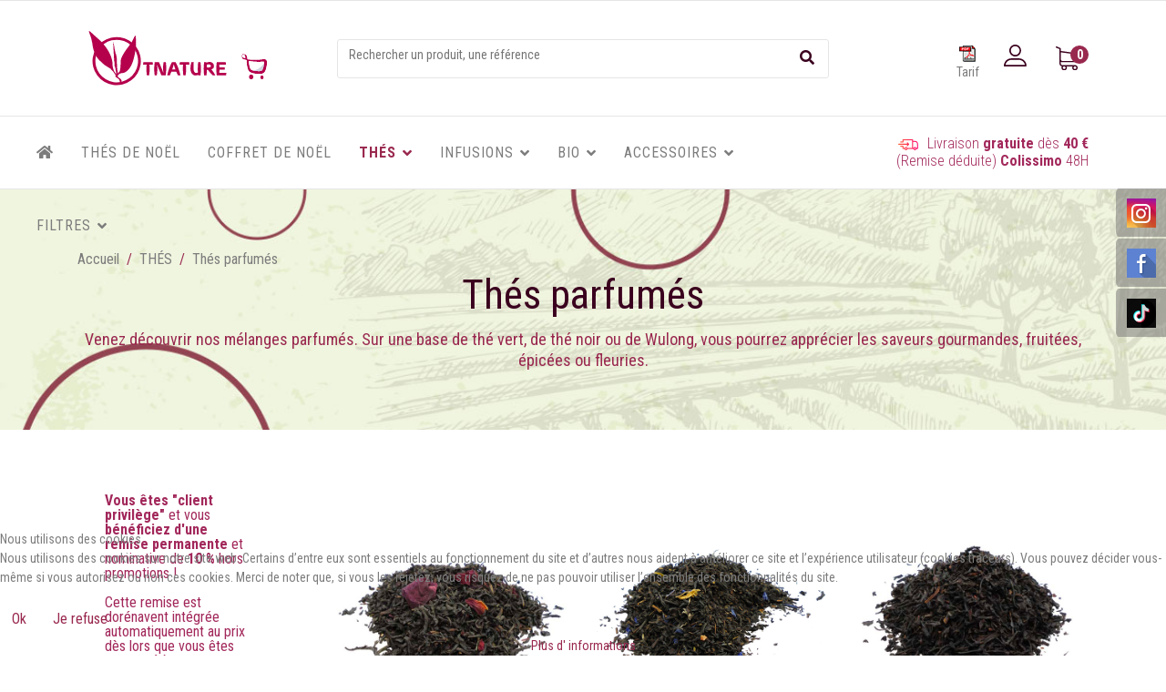

--- FILE ---
content_type: text/html; charset=utf-8
request_url: https://www.tnature.com/thes-tnature/thes-parfumes?start=72
body_size: 19640
content:

<!doctype html>
<html lang="fr-fr" dir="ltr">
    
<head>
<script type="text/javascript">  (function(){ function blockCookies(disableCookies, disableLocal, disableSession){ if(disableCookies == 1){ if(!document.__defineGetter__){ Object.defineProperty(document, 'cookie',{ get: function(){ return ''; }, set: function(){ return true;} }); }else{ var oldSetter = document.__lookupSetter__('cookie'); if(oldSetter) { Object.defineProperty(document, 'cookie', { get: function(){ return ''; }, set: function(v){ if(v.match(/reDimCookieHint\=/) || v.match(/e2c074df9b6322470af7eab0c16fc8d2\=/)) { oldSetter.call(document, v); } return true; } }); } } var cookies = document.cookie.split(';'); for (var i = 0; i < cookies.length; i++) { var cookie = cookies[i]; var pos = cookie.indexOf('='); var name = ''; if(pos > -1){ name = cookie.substr(0, pos); }else{ name = cookie; } if(name.match(/reDimCookieHint/)) { document.cookie = name + '=; expires=Thu, 01 Jan 1970 00:00:00 GMT'; } } } if(disableLocal == 1){ window.localStorage.clear(); window.localStorage.__proto__ = Object.create(window.Storage.prototype); window.localStorage.__proto__.setItem = function(){ return undefined; }; } if(disableSession == 1){ window.sessionStorage.clear(); window.sessionStorage.__proto__ = Object.create(window.Storage.prototype); window.sessionStorage.__proto__.setItem = function(){ return undefined; }; } } blockCookies(1,1,1); }()); </script>


        <meta charset="utf-8">
        <meta name="viewport" content="width=device-width, initial-scale=1, shrink-to-fit=no">
        <link rel="canonical" href="https://www.tnature.com/thes-tnature/thes-parfumes?start=72">
        <base href="https://www.tnature.com/thes-tnature/thes-parfumes" />
	<meta http-equiv="content-type" content="text/html; charset=utf-8" />
	<meta property="og:title" content="Thés parfumés - TNATURE" />
	<meta property="og:site_name" content="TNATURE" />
	<meta property="og:url" content="https://www.tnature.com/thes-tnature/thes-parfumes?start=72" />
	<meta property="og:type" content="product.group" />
	<meta name="generator" content="Joomla! - Open Source Content Management" />
	<title>Thés parfumés - TNATURE</title>
	<link href="/images/favicon.ico" rel="shortcut icon" type="image/vnd.microsoft.icon" />
	<link href="/media/com_hikashop/css/hikashop.css?v=430" rel="stylesheet" type="text/css" />
	<link href="/media/com_hikashop/css/frontend_default.css?t=1649232850" rel="stylesheet" type="text/css" />
	<link href="/media/com_hikashop/css/font-awesome.css?v=5.2.0" rel="stylesheet" type="text/css" />
	<link href="/media/j2store/css/jquery-ui-custom.css" rel="stylesheet" type="text/css" />
	<link href="https://www.tnature.com/media/j2store/css/font-awesome.min.css" rel="stylesheet" type="text/css" />
	<link href="/media/j2store/css/j2store.css" rel="stylesheet" type="text/css" />
	<link href="/media/j2store/css/jquery.fancybox.min.css" rel="stylesheet" type="text/css" />
	<link href="/media/com_jce/site/css/content.min.css?badb4208be409b1335b815dde676300e" rel="stylesheet" type="text/css" />
	<link href="/plugins/system/jcemediabox/css/jcemediabox.min.css?5fd08c89b5f5fb4807fcec58ae247364" rel="stylesheet" type="text/css" />
	<link href="//fonts.googleapis.com/css?family=Roboto+Condensed:100,100i,300,300i,400,400i,500,500i,700,700i,900,900i&amp;display=swap&amp;subset=latin-ext" rel="stylesheet" type="text/css" />
	<link href="//fonts.googleapis.com/css?family=Roboto+Condensed:100,100i,300,300i,400,400i,500,500i,700,700i,900,900i&amp;display=swap&amp;subset=cyrillic-ext" rel="stylesheet" type="text/css" />
	<link href="/templates/arino/css/bootstrap.min.css" rel="stylesheet" type="text/css" />
	<link href="/templates/arino/css/font-awesome.min.css" rel="stylesheet" type="text/css" />
	<link href="/templates/arino/css/fa-v4-shims.css" rel="stylesheet" type="text/css" />
	<link href="/templates/arino/css/template.css" rel="stylesheet" type="text/css" />
	<link href="/templates/arino/css/presets/preset1.css" rel="stylesheet" type="text/css" />
	<link href="/templates/arino/css/custom.css" rel="stylesheet" type="text/css" />
	<link href="/media/mod_social_slider/css/style.css?688dc0a2365c0274b4d3b3ad9241722e" rel="stylesheet" type="text/css" />
	<link href="/components/com_sppagebuilder/assets/css/font-awesome-5.min.css" rel="stylesheet" type="text/css" />
	<link href="/components/com_sppagebuilder/assets/css/font-awesome-v4-shims.css" rel="stylesheet" type="text/css" />
	<link href="/components/com_sppagebuilder/assets/css/animate.min.css" rel="stylesheet" type="text/css" />
	<link href="/components/com_sppagebuilder/assets/css/sppagebuilder.css" rel="stylesheet" type="text/css" />
	<link href="/components/com_sppagebuilder/assets/css/magnific-popup.css" rel="stylesheet" type="text/css" />
	<link href="/modules/mod_vertical_menu/cache/192/2239dc16c0741dda7a87d7eb38b5e46b.css" rel="stylesheet" type="text/css" />
	<link href="https://www.tnature.com/modules/mod_j2store_cart/css/j2store_cart.css" rel="stylesheet" type="text/css" />
	<link href="/plugins/system/cookiehint/css/redimstyle.css?688dc0a2365c0274b4d3b3ad9241722e" rel="stylesheet" type="text/css" />
	<link href="/media/com_hikashop/css/notify-metro.css?v=430" rel="stylesheet" type="text/css" />
	<style type="text/css">
html.error-page body .error-code, .article-list .article .article-header h1, .article-list .article .article-header h2, .article-list  .article .article-info > span.category-name, #sp-left .sp-module .sp-module-title, #sp-right .sp-module .sp-module-title, .article-details .article-header h1, .article-details .article-header h2, html.coming-soon body .coming-soon-title{font-family: 'Roboto Condensed', sans-serif;font-weight: 400;}
body{font-family: 'Roboto Condensed', sans-serif;font-size: 14px;font-weight: 400;}
@media (max-width:767px){body{font-size: 13px;}
}
h1{font-family: 'Roboto Condensed', sans-serif;font-size: 30px;}
@media (max-width:767px){h1{font-size: 40px;}
}
h2{font-family: 'Roboto Condensed', sans-serif;font-size: 30px;}
@media (max-width:767px){h2{font-size: 22px;}
}
h3{font-family: 'Roboto Condensed', sans-serif;font-size: 45px;}
@media (max-width:767px){h3{font-size: 30px;}
}
h4{font-family: 'Roboto Condensed', sans-serif;font-size: 21px;}
@media (max-width:767px){h4{font-size: 17px;}
}
.cat-header-link small{font-family: 'Roboto Condensed', sans-serif;}
.logo-image {height:60px;}.logo-image-phone {height:60px;}#sp-footer{ background-color:#f4e9e9; }.jj_sl_navigation li a {
			background-color:#33353b;
			text-align:right;
			color:#ffffff !important;
		}
		.jj_sl_navigation .jj_sprite {
			background-image: url(https://www.tnature.com/media/mod_social_slider/icons/sprite-white.png);
		}.jj_sl_navigation { top:206px;
			}.jj_sl_navigation .jj_sl_custom1 a:hover{
			background-color: #9e7070;
		 }
		 .jj_sl_navigation .jj_sl_custom2 a:hover{
			background-color: #206ec7;
		 }
		 .jj_sl_navigation .jj_sl_custom3 a:hover{
			background-color: #000000;
		 }
		 .jj_sl_navigation .jj_sl_custom4 a:hover{
			background-color: #000000;
		 }
		 .jj_sl_navigation .jj_sl_custom5 a:hover{
			background-color: #000000;
		 }
				.jj_sl_navigation .jj_sprite_custom.jj_custom1 {
					background-image: url(https://www.tnature.com/media/mod_social_slider/icons/instagram-32px.png);
				}
				.jj_sl_navigation .jj_sprite_custom.jj_custom2 {
					background-image: url(https://www.tnature.com/media/mod_social_slider/icons/facebook-32px.png);
				}
				.jj_sl_navigation .jj_sprite_custom.jj_custom3 {
					background-image: url(https://www.tnature.com/media/mod_social_slider/icons/tik-tok-32px.png);
				}
				.jj_sl_navigation .jj_sprite_custom.jj_custom4 {
					background-image: url(https://www.tnature.com/media/mod_social_slider/icons/icon.png);
				}
				.jj_sl_navigation .jj_sprite_custom.jj_custom5 {
					background-image: url(https://www.tnature.com/media/mod_social_slider/icons/icon.png);
				}
.noscript div#off-menu_192 dl.level1 dl{
	position: static;
}
.noscript div#off-menu_192 dl.level1 dd.parent{
	height: auto !important;
	display: block;
	visibility: visible;
}

#hikashop_category_information_module_170 div.hikashop_subcontainer,
#hikashop_category_information_module_170 .hikashop_rtop *,#hikashop_category_information_module_170 .hikashop_rbottom * { background:#ffffff; }
#hikashop_category_information_module_170 div.hikashop_subcontainer,
#hikashop_category_information_module_170 div.hikashop_subcontainer span,
#hikashop_category_information_module_170 div.hikashop_container { text-align:center; }
#hikashop_category_information_module_170 div.hikashop_container { margin:10px 10px; }
#hikashop_category_information_module_170 .hikashop_subcontainer { -moz-border-radius: 5px; -webkit-border-radius: 5px; -khtml-border-radius: 5px; border-radius: 5px; }#redim-cookiehint-bottom {position: fixed; z-index: 99999; left: 0px; right: 0px; bottom: 0px; top: auto !important;}
	</style>
	<script type="application/json" class="joomla-script-options new">{"csrf.token":"f8dbf05c3ce5f6a893d0ae5908e1425f","system.paths":{"root":"","base":""},"system.keepalive":{"interval":3600000,"uri":"\/component\/ajax\/?format=json"}}</script>
	<script src="/media/jui/js/jquery.min.js?688dc0a2365c0274b4d3b3ad9241722e" type="text/javascript"></script>
	<script src="/media/jui/js/jquery-noconflict.js?688dc0a2365c0274b4d3b3ad9241722e" type="text/javascript"></script>
	<script src="/plugins/system/offlajnparams/compat/greensock.js" type="text/javascript"></script>
	<script src="/media/com_hikashop/js/hikashop.js?v=430" type="text/javascript"></script>
	<script src="/media/jui/js/jquery-migrate.min.js?688dc0a2365c0274b4d3b3ad9241722e" type="text/javascript"></script>
	<script src="/media/j2store/js/j2store.namespace.js" type="text/javascript"></script>
	<script src="/media/j2store/js/jquery-ui.min.js" type="text/javascript"></script>
	<script src="/media/j2store/js/jquery-ui-timepicker-addon.js" type="text/javascript"></script>
	<script src="/media/j2store/js/jquery.zoom.js" type="text/javascript"></script>
	<script src="//ajax.googleapis.com/ajax/libs/jqueryui/1.11.1/i18n/jquery-ui-i18n.min.js" type="text/javascript"></script>
	<script src="/media/j2store/js/j2store.js" type="text/javascript"></script>
	<script src="/media/j2store/js/bootstrap-modal-conflit.js" type="text/javascript"></script>
	<script src="/media/j2store/js/jquery.fancybox.min.js" type="text/javascript"></script>
	<script src="/plugins/j2store/app_flexivariable/app_flexivariable/js/flexivariable.js" type="text/javascript"></script>
	<script src="/media/system/js/core.js?688dc0a2365c0274b4d3b3ad9241722e" type="text/javascript"></script>
	<script src="/media/j2store/js/filter.js" type="text/javascript"></script>
	<script src="/plugins/system/jcemediabox/js/jcemediabox.min.js?5fd08c89b5f5fb4807fcec58ae247364" type="text/javascript"></script>
	<script src="/templates/arino/js/popper.min.js" type="text/javascript"></script>
	<script src="/templates/arino/js/bootstrap.min.js" type="text/javascript"></script>
	<script src="/templates/arino/js/main.js" type="text/javascript"></script>
	<script src="/components/com_sppagebuilder/assets/js/jquery.parallax.js" type="text/javascript"></script>
	<script src="/components/com_sppagebuilder/assets/js/sppagebuilder.js" type="text/javascript"></script>
	<script src="/components/com_sppagebuilder/assets/js/jquery.magnific-popup.min.js" type="text/javascript"></script>
	<script src="/modules/mod_vertical_menu/js/perfect-scrollbar.js?_=1769149064" type="text/javascript"></script>
	<script src="/modules/mod_vertical_menu/js/mod_vertical_menu.js?_=1769149064" type="text/javascript"></script>
	<!--[if lt IE 9]><script src="/media/system/js/polyfill.event.js?688dc0a2365c0274b4d3b3ad9241722e" type="text/javascript"></script><![endif]-->
	<script src="/media/system/js/keepalive.js?688dc0a2365c0274b4d3b3ad9241722e" type="text/javascript"></script>
	<script src="/media/com_hikashop/js/notify.min.js?v=430" type="text/javascript"></script>
	<script src="/plugins/hikashop/cartnotify/media/notify.js" type="text/javascript"></script>
	<script type="text/javascript">

		var j2storeURL = 'https://www.tnature.com/';
		(function($) { $.datepicker.setDefaults($.datepicker.regional['fr']); })(j2store.jQuery);
			if(typeof(j2store) == 'undefined') {
				var j2store = {};
			}

	if(typeof(jQuery) != 'undefined') {
		jQuery.noConflict();
	}

	if(typeof(j2store.jQuery) == 'undefined') {
		j2store.jQuery = jQuery.noConflict();
	}

	if(typeof(j2store.jQuery) != 'undefined') {

		(function($) {
			$(document).ready(function(){
				/*date, time, datetime*/

				if( $('.j2store_date').length ){
					$('.j2store_date').datepicker({dateFormat: 'yy-mm-dd'});
				}

				if($('.j2store_datetime').length){
					$('.j2store_datetime').datetimepicker({
							dateFormat: 'yy-mm-dd',
							timeFormat: 'HH:mm',
							
			currentText: 'Maintenant',
			closeText: 'Terminé',
			timeOnlyTitle: 'Définir une heure',
			timeText: 'Heure',
			hourText: 'Heure',
			minuteText: 'Minute',
			secondText: 'Secondes',
			millisecText: 'Millisecondes',
			timezoneText: 'Fuseau horaire'
			
					});
				}

				if($('.j2store_time').length){
					$('.j2store_time').timepicker({timeFormat: 'HH:mm', 
			currentText: 'Maintenant',
			closeText: 'Terminé',
			timeOnlyTitle: 'Définir une heure',
			timeText: 'Heure',
			hourText: 'Heure',
			minuteText: 'Minute',
			secondText: 'Secondes',
			millisecText: 'Millisecondes',
			timezoneText: 'Fuseau horaire'
			});
				}

			});
		})(j2store.jQuery);
	}
	jQuery(document).off("click.fb-start", "[data-trigger]");jQuery(document).off("click.fb-start", "[data-trigger]");var j2store_product_base_link ="index.php?option=com_j2store&view=products&catid[0]=55&Itemid=248";jQuery(document).ready(function(){WfMediabox.init({"base":"\/","theme":"standard","width":"","height":"","lightbox":0,"shadowbox":0,"icons":1,"overlay":1,"overlay_opacity":0,"overlay_color":"","transition_speed":300,"close":2,"scrolling":"0","labels":{"close":"Fermer","next":"Suivant","previous":"Pr\u00e9c\u00e9dent","cancel":"Annuler","numbers":"{{numbers}}","numbers_count":"{{current}} sur {{total}}","download":"Download"},"swipe":true});});template="arino";jQuery(function($){

			var addonId 				= $("#sppb-addon-1562850500220"),
					prentSectionId	= addonId.parent().closest("section");

			if($("#sppb-addon-1562850500220").find(".optintype-popup").length !== 0 && $("body:not(.layout-edit)").length !== 0){
					prentSectionId.hide();
			}

			if($("#sppb-addon-1562850500220").find(".optintype-popup").length !== 0 && $("body:not(.layout-edit)").length !== 0){
				//var parentSection 	= $("#sppb-addon-1562850500220").parent().closest("section"),
				var addonWidth 			= addonId.parent().outerWidth(),
						optin_timein		= 2000,
						optin_timeout		= 10000,
						prentSectionId	= ".com-sppagebuilder:not(.layout-edit) #" + addonId.attr("id");

					$(window).load(function () {
					setTimeout(function(){
						$.magnificPopup.open({
						items: {
							src: "<div class=\"sppb-optin-form-popup-wrap\" \">"+$(addonId)[0].outerHTML + "</div>"
							//src: "<div style=\"width:+"addonWidth"+\">" + $(addonId)[0].outerHTML + "</div>"
						},
						type: "inline",
								mainClass: "mfp-fade",
								disableOn: function() {
								return true;
							},
								callbacks: {
							open: function() {
								if(optin_timeout){
								setTimeout(function(){
									$("#sppb-addon-1562850500220").magnificPopup("close");
								}, optin_timeout);
								}
							}
							}
					});
					}, optin_timein);
				}); //window
			};
		})
if(!window.localPage) window.localPage = {};
window.localPage.cartRedirect = function(cid,pid,resp){window.location="/hikashop-menu-for-user-control-panel/checkout";};
window.localPage.wishlistRedirect = function(cid,pid,resp){window.location="/component/hikashop/product/listing";};
jQuery(function($){ initTooltips(); $("body").on("subform-row-add", initTooltips); function initTooltips (event, container) { container = container || document;$(container).find(".hasTooltip").tooltip({"html": true,"container": "body"});} });
if(typeof(j2store) == 'undefined') {
	var j2store = {};
}
if(typeof(j2store.jQuery) == 'undefined') {
	j2store.jQuery = jQuery.noConflict();
}		
(function($) {
	$(document).bind('after_adding_to_cart', function(element,data, type){

		var murl = '/component/j2store/carts/ajaxmini?Itemid=248';

		$.ajax({
			url : murl,
			type : 'get',
			cache : false,
			contentType : 'application/json; charset=utf-8',
			dataType : 'json',
			success : function(json) {
				if (json != null && json['response']) {
					$.each(json['response'], function(key, value) {
						if ($('.j2store_cart_module_' + key).length) {
							$('.j2store_cart_module_' + key).each(function() {
								$(this).html(value);
							});
						}
					});
				}
			}

		});

	});
})(j2store.jQuery);
		
jQuery.notify.defaults({"arrowShow":false,"globalPosition":"top right","elementPosition":"top right","clickToHide":true,"autoHideDelay":5000,"autoHide":true});
window.cartNotifyParams = {"reference":"global","img_url":"\/media\/com_hikashop\/images\/icons\/icon-32-newproduct.png","redirect_url":"","redirect_delay":4000,"title":"Produit ajout\u00e9 au panier","text":"Produit ajout\u00e9 avec succ\u00e8s au panier","wishlist_title":"Produit ajout\u00e9 \u00e0 la liste de souhaits","wishlist_text":"Le produit a \u00e9t\u00e9 ajout\u00e9 \u00e0 la liste de souhaits","list_title":"Produits ajout\u00e9s au panier","list_text":"Produits ajout\u00e9s au panier avec succ\u00e8s","list_wishlist_title":"Produits ajout\u00e9s \u00e0 la liste de souhaits","list_wishlist_text":"Produits ajout\u00e9s \u00e0 la liste de souhaits avec succ\u00e8s","err_title":"Ajout du produit au panier impossible","err_text":"Ajout du produit au panier impossible","err_wishlist_title":"Ajout du produit \u00e0 la liste de souhaits impossible","err_wishlist_text":"Ajout du produit \u00e0 la liste de souhaits impossible"};

	</script>
	<script type="application/ld+json">
{"@context":"https:\/\/schema.org\/","@type":"ItemList","itemListElement":[{"@type":"ListItem","item":{"@type":"Product","name":"P\u00eache de vigne","sku":"","url":"https:\/\/www.tnature.com\/thes-tnature\/peche-de-vigne","offers":{"@type":"Offer","price":7.70000000000000017763568394002504646778106689453125,"priceCurrency":"EUR","url":"https:\/\/www.tnature.com\/thes-tnature\/peche-de-vigne"},"image":"https:\/\/www.tnature.com\/images\/refs\/noirparfume\/TAN\/TAN09-.jpg","description":"<p><img src=\"images\/demo\/shop\/product-details-truck.png\" alt=\"\" style=\"float: left;\" \/>&nbsp;<strong>Livraison gratuite<\/strong> pour <strong>40\u20ac<\/strong> de commande<\/p>\r\n"},"offers":{"availability":"https:\/\/schema.org\/InStock"}},{"@type":"ListItem","item":{"@type":"Product","name":"Violette avec fleurs","sku":"","url":"https:\/\/www.tnature.com\/thes-tnature\/violette-avec-fleurs","offers":{"@type":"Offer","price":8.9000000000000003552713678800500929355621337890625,"priceCurrency":"EUR","url":"https:\/\/www.tnature.com\/thes-tnature\/violette-avec-fleurs"},"image":"https:\/\/www.tnature.com\/images\/refs\/noirparfume\/TAN\/TAN16-.jpg","description":"<p><img src=\"images\/demo\/shop\/product-details-truck.png\" alt=\"\" style=\"float: left;\" \/>&nbsp;<strong>Livraison gratuite<\/strong> pour <strong>40\u20ac<\/strong> de commande<\/p>\r\n"},"offers":{"availability":"https:\/\/schema.org\/InStock"}},{"@type":"ListItem","item":{"@type":"Product","name":"M\u00fbre sauvage","sku":"","url":"https:\/\/www.tnature.com\/thes-tnature\/mure-sauvage","offers":{"@type":"Offer","price":7.9000000000000003552713678800500929355621337890625,"priceCurrency":"EUR","url":"https:\/\/www.tnature.com\/thes-tnature\/mure-sauvage"},"image":"https:\/\/www.tnature.com\/images\/refs\/noirparfume\/TAN\/TAN13-.jpg","description":"<p><img src=\"images\/demo\/shop\/product-details-truck.png\" alt=\"\" style=\"float: left;\" \/>&nbsp;<strong>Livraison gratuite<\/strong> pour <strong>40\u20ac<\/strong> de commande<\/p>\r\n"},"offers":{"availability":"https:\/\/schema.org\/InStock"}},{"@type":"ListItem","item":{"@type":"Product","name":"Vanille","sku":"","url":"https:\/\/www.tnature.com\/thes-tnature\/vanille","offers":{"@type":"Offer","price":7.29999999999999982236431605997495353221893310546875,"priceCurrency":"EUR","url":"https:\/\/www.tnature.com\/thes-tnature\/vanille"},"image":"https:\/\/www.tnature.com\/images\/refs\/vertparfume\/TAV\/TAV04-.jpg","description":"<p><img src=\"images\/demo\/shop\/product-details-truck.png\" alt=\"\" style=\"float: left;\" \/>&nbsp;<strong>Livraison gratuite<\/strong> pour <strong>40\u20ac<\/strong> de commande<\/p>\r\n"},"offers":{"availability":"https:\/\/schema.org\/InStock"}},{"@type":"ListItem","item":{"@type":"Product","name":"Citron vert","sku":"","url":"https:\/\/www.tnature.com\/thes-tnature\/citron-vert","offers":{"@type":"Offer","price":8.5999999999999996447286321199499070644378662109375,"priceCurrency":"EUR","url":"https:\/\/www.tnature.com\/thes-tnature\/citron-vert"},"image":"https:\/\/www.tnature.com\/images\/refs\/vertparfume\/TAV\/TAV05-.jpg","description":"<p><img src=\"images\/demo\/shop\/product-details-truck.png\" alt=\"\" style=\"float: left;\" \/>&nbsp;<strong>Livraison gratuite<\/strong> pour <strong>40\u20ac<\/strong> de commande<\/p>\r\n"},"offers":{"availability":"https:\/\/schema.org\/InStock"}},{"@type":"ListItem","item":{"@type":"Product","name":"Menthe BIO","sku":"","url":"https:\/\/www.tnature.com\/thes-tnature\/menthe","offers":{"@type":"Offer","price":8,"priceCurrency":"EUR","url":"https:\/\/www.tnature.com\/thes-tnature\/menthe"},"image":"https:\/\/www.tnature.com\/images\/refs\/vertparfume\/TAV\/TAV07-.jpg","description":"<p class=\"description-bio-bbred\">Description<\/p>\r\n<hr class=\"description-hr\" \/>"},"offers":{"availability":"https:\/\/schema.org\/InStock"}},{"@type":"ListItem","item":{"@type":"Product","name":"Sieste sous un figuier","sku":"","url":"https:\/\/www.tnature.com\/thes-tnature\/sieste-sous-un-figuier","offers":{"@type":"Offer","price":7.839999999999999857891452847979962825775146484375,"priceCurrency":"EUR","url":"https:\/\/www.tnature.com\/thes-tnature\/sieste-sous-un-figuier"},"image":"https:\/\/www.tnature.com\/images\/refs\/noirparfume\/MWL\/MWL03-.jpg","description":"<p><img src=\"images\/demo\/shop\/product-details-truck.png\" alt=\"\" style=\"float: left;\" \/>&nbsp;<strong>Livraison gratuite<\/strong> pour <strong>40\u20ac<\/strong> de commande<\/p>\r\n"},"offers":{"availability":"https:\/\/schema.org\/InStock"}},{"@type":"ListItem","item":{"@type":"Product","name":"Marrons chauds","sku":"","url":"https:\/\/www.tnature.com\/thes-tnature\/marrons-chauds","offers":{"@type":"Offer","price":9.5999999999999996447286321199499070644378662109375,"priceCurrency":"EUR","url":"https:\/\/www.tnature.com\/thes-tnature\/marrons-chauds"},"image":"https:\/\/www.tnature.com\/images\/refs\/noirparfume\/MWL\/MWL04-.jpg","description":"<p><img src=\"images\/demo\/shop\/product-details-truck.png\" alt=\"\" style=\"float: left;\" \/>&nbsp;<strong>Livraison gratuite<\/strong> pour <strong>40\u20ac<\/strong> de commande<\/p>\r\n"},"offers":{"availability":"https:\/\/schema.org\/InStock"}},{"@type":"ListItem","item":{"@type":"Product","name":"Fleurs d'Asie","sku":"","url":"https:\/\/www.tnature.com\/thes-tnature\/fleurs-d-asie","offers":{"@type":"Offer","price":9.5999999999999996447286321199499070644378662109375,"priceCurrency":"EUR","url":"https:\/\/www.tnature.com\/thes-tnature\/fleurs-d-asie"},"image":"https:\/\/www.tnature.com\/images\/refs\/noirparfume\/MWL\/MWL06-.jpg","description":"<p><img src=\"images\/demo\/shop\/product-details-truck.png\" alt=\"\" style=\"float: left;\" \/>&nbsp;<strong>Livraison gratuite<\/strong> pour <strong>40\u20ac<\/strong> de commande<\/p>\r\n"},"offers":{"availability":"https:\/\/schema.org\/InStock"}}]}
	</script>
	<svg height="0" style="position:absolute"><symbol id="sym-point-to-right" viewBox="0 0 451.846 451.847"><path fill="currentColor" d="M345.441,248.292L151.154,442.573c-12.359,12.365-32.397,12.365-44.75,0c-12.354-12.354-12.354-32.391,0-44.744L278.318,225.92L106.409,54.017c-12.354-12.359-12.354-32.394,0-44.748c12.354-12.359,32.391-12.359,44.75,0l194.287,194.284c6.177,6.18,9.262,14.271,9.262,22.366C354.708,234.018,351.617,242.115,345.441,248.292z" /></symbol></svg>
	<script data-cfasync="false">
document[(_el=document.addEventListener)?'addEventListener':'attachEvent'](_el?'DOMContentLoaded':'onreadystatechange',function(){
	if (!_el && document.readyState != 'complete') return;
	(window.jq183||jQuery)('.noscript').removeClass('noscript');
	window.sm192 = new VerticalSlideMenu({
		id: 192,
		visibility: ["0","0","1","1","0",["0","px"],["10000","px"]],
		parentHref: 0,
		theme: 'rounded',
		result: 'Résultats de recherche',
		noResult: 'Aucun résultat trouvé',
		backItem: 'Retour',
		filterDelay: 500,
		filterMinChar: 3,
		navtype: 'accordion',
		sidebar: 0,
		popup: 0,
		overlay: 0,
		sidebarUnder: 768,
		width: 300,
		menuIconCorner: 0,
		menuIconX: 0,
		menuIconY: 0,
		hidePopupUnder: 1750,
		siteBg: '#444444',
		effect: 1,
    dur: 400/1000,
		perspective: 0,
		inEase: 'Quad.easeOut'.split('.').reverse().join(''),
		inOrigin: '50% 50% 0',
		inX: 100,
		inUnitX: '%',
    logoUrl: '',
		inCSS: {
			y: 0,
			opacity: 100/100,
			rotationX: 0,
			rotationY: 0,
			rotationZ: 0,
			skewX: 0,
			skewY: 0,
			scaleX: 100/100,
			scaleY: 100/100
		},
		outEase: 'Quad.easeOut'.split('.').reverse().join(''),
		outOrigin: '50% 50% 0',
		outX: -100,
		outUnitX: '%',
		outCSS: {
			y: 0,
			opacity: 100/100,
			rotationX: 0,
			rotationY: 0,
			rotationZ: 0,
			skewX: 0,
			skewY: 0,
			scaleX: 100/100,
			scaleY: 100/100
		},
		anim: {
			perspective: 1000,
			inDur: 300/1000,
			inEase: 'Quad.easeOut'.split('.').reverse().join(''),
			inOrigin: '50% 50% 0',
			inX: -30,
			inUnitX: 'px',
			inCSS: {
				y: 0,
				opacity: 0/100,
				rotationX: 0,
				rotationY: 0,
				rotationZ: 0,
				skewX: 0,
				skewY: 0,
				scaleX: 100/100,
				scaleY: 100/100
			},
			outDur: 300/1000,
			outEase: 'Quad.easeOut'.split('.').reverse().join(''),
			outOrigin: '50% 50% 0',
			outX: 20,
			outUnitX: 'px',
			outCSS: {
				y: 0,
				opacity: 0/100,
				rotationX: 0,
				rotationY: 0,
				rotationZ: 0,
				skewX: 0,
				skewY: 0,
				scaleX: 100/100,
				scaleY: 100/100
			}
		},
		miAnim: 0,
		miDur: 500/1000,
		miShift: 40/1000,
		miEase: 'Quad.easeOut'.split('.').reverse().join(''),
		miX: 40,
		miUnitX: '%',
		miCSS: {
			transformPerspective: 600,
			transformOrigin: '50% 50% 0',
			y: 0,
			opacity: 0/100,
			rotationX: 0,
			rotationY: 0,
			rotationZ: 0,
			skewX: 0,
			skewY: 0,
			scaleX: 100/100,
			scaleY: 100/100
		},
		iconAnim: 0 && 0,
		bgX: 33,
		dropwidth: 250,
		dropspace: 0,
		dropFullHeight: 1,
		dropEvent: 'mouseenter',
		opened: 1,
		autoOpen: 0,
		autoOpenAnim: 1,
		hideBurger: 0,
		scrollOffset: parseInt('0||px')
	});
});
</script>
        <!-- Google tag (gtag.js) -->
        <script async src="https://www.googletagmanager.com/gtag/js?id=G-BVR2309K0H"></script>
        <script>
          window.dataLayer = window.dataLayer || [];
          function gtag(){dataLayer.push(arguments);}
          gtag('js', new Date());

          gtag('config', 'G-BVR2309K0H');
        </script>
        <!-- Google Tag Manager -->
        <script>(function(w,d,s,l,i){w[l]=w[l]||[];w[l].push({'gtm.start':
        new Date().getTime(),event:'gtm.js'});var f=d.getElementsByTagName(s)[0],
        j=d.createElement(s),dl=l!='dataLayer'?'&l='+l:'';j.async=true;j.src=
        'https://www.googletagmanager.com/gtm.js?id='+i+dl;f.parentNode.insertBefore(j,f);
        })(window,document,'script','dataLayer','GTM-N695BD2T');</script>
        <!-- End Google Tag Manager -->
    </head>
    <body class="site helix-ultimate com-j2store view-products layout-default task-none itemid-248 fr-fr ltr sticky-header layout-fluid offcanvas-init offcanvs-position-left">
    <!-- Google Tag Manager (noscript) -->
    <noscript><iframe src="https://www.googletagmanager.com/ns.html?id=GTM-N695BD2T"
    height="0" width="0" style="display:none;visibility:hidden"></iframe></noscript>
    <!-- End Google Tag Manager (noscript) -->
    
    <div class="body-wrapper">
        <div class="body-innerwrapper">
                        <section id="sp-top-bar"><div class="container"><div class="container-inner"><div class="row"><div id="sp-logo" class="col-lg-3 "><div class="sp-column "><a id="offcanvas-toggler" aria-label="Navigation" class="offcanvas-toggler-left d-block d-lg-none" href="#"><span class="fa fa-bars" aria-hidden="true" title="Navigation"></span></a><div class="logo"><a href="/"><img class="logo-image" src="/templates/arino/images/presets/preset1/logo.svg" alt="TNATURE"></a></div></div></div><div id="sp-top1" class="col-lg-6 "><div class="sp-column "><div class="sp-module "><div class="sp-module-content"><div id="j2store-search-119" class="j2store-search-product  " >
	<form action="/tous-les-produits" method="" class="form-horizontal" name="j2storeserachForm" id="j2storeserachForm_119" >

				<input type="text" class="inputbox" name="search" id="mod_j2store_search-119" value=""  placeholder="Rechercher un produit, une référence"/>
		<a class="btn btn-primary" onclick="jQuery('#j2storeserachForm_119').submit();">
			<i  class="fa fa-search"></i>
		</a>
					<input type="hidden" name="catid[0]" value="23" />
					<input type="hidden" name="catid[1]" value="44" />
					<input type="hidden" name="catid[2]" value="38" />
					<input type="hidden" name="catid[3]" value="45" />
					<input type="hidden" name="catid[4]" value="46" />
					<input type="hidden" name="catid[5]" value="47" />
					<input type="hidden" name="catid[6]" value="48" />
					<input type="hidden" name="catid[7]" value="49" />
					<input type="hidden" name="catid[8]" value="50" />
					<input type="hidden" name="catid[9]" value="51" />
					<input type="hidden" name="catid[10]" value="52" />
					<input type="hidden" name="catid[11]" value="53" />
					<input type="hidden" name="catid[12]" value="54" />
					<input type="hidden" name="catid[13]" value="55" />
					<input type="hidden" name="catid[14]" value="56" />
					<input type="hidden" name="catid[15]" value="57" />
					<input type="hidden" name="catid[16]" value="58" />
					<input type="hidden" name="catid[17]" value="59" />
					<input type="hidden" name="catid[18]" value="60" />
					<input type="hidden" name="catid[19]" value="61" />
					<input type="hidden" name="catid[20]" value="62" />
					<input type="hidden" name="catid[21]" value="63" />
					<input type="hidden" name="catid[22]" value="64" />
					<input type="hidden" name="catid[23]" value="33" />
					<input type="hidden" name="catid[24]" value="65" />
					<input type="hidden" name="catid[25]" value="39" />
					<input type="hidden" name="catid[26]" value="40" />
					<input type="hidden" name="catid[27]" value="41" />
					<input type="hidden" name="catid[28]" value="42" />
					<input type="hidden" name="catid[29]" value="43" />
					<input type="hidden" name="catid[30]" value="37" />
					<input type="hidden" name="catid[31]" value="66" />
					<input type="hidden" name="catid[32]" value="67" />
					<input type="hidden" name="catid[33]" value="68" />
					<input type="hidden" name="catid[34]" value="27" />
					<input type="hidden" name="catid[35]" value="69" />
					<input type="hidden" name="catid[36]" value="35" />
					<input type="hidden" name="catid[37]" value="22" />
					<input type="hidden" name="catid[38]" value="24" />
					<input type="hidden" name="catid[39]" value="28" />
					<input type="hidden" name="catid[40]" value="34" />
					<input type="hidden" name="catid[41]" value="21" />
		

	</form>
</div></div></div></div></div><div id="sp-top2" class="col-lg-3 "><div class="sp-column "><div class="sp-module "><div class="sp-module-content"><div class="hikashop_cart_module {" id="hikashop_cart_module">
<script type="text/javascript">
window.Oby.registerAjax(["cart.updated","checkout.cart.updated"], function(params) {
	var o = window.Oby, el = document.getElementById('hikashop_cart_170');
	if(!el) return;
	if(params && params.resp && (params.resp.ret === 0 || params.resp.module == 170)) return;
	if(params && params.type && params.type != 'cart') return;
	o.addClass(el, "hikashop_checkout_loading");
	o.xRequest("/component/hikashop/product/cart/module_id-170/module_type-cart/tmpl-component", {update: el, mode:'POST', data:'return_url=aHR0cHM6Ly93d3cudG5hdHVyZS5jb20vdGhlcy10bmF0dXJlL3RoZXMtcGFyZnVtZXM%2Fc3RhcnQ9NzI%3D'}, function(xhr){
		o.removeClass(el, "hikashop_checkout_loading");
	});
});
</script>
<div id="hikashop_cart_170" class="hikashop_cart">
	<div class="hikashop_checkout_loading_elem"></div>
	<div class="hikashop_checkout_loading_spinner small_spinner small_cart"></div>
</div>
<div class="clear_both"></div></div>
</div></div><div class="sp-module "><div class="sp-module-content"><div class="mod-sppagebuilder  sp-page-builder" data-module_id="202">
	<div class="page-content">
		<div id="section-id-1647608799724" class="sppb-section" ><div class="sppb-container-inner"><div class="sppb-row"><div class="sppb-col-md-12" id="column-wrap-id-1647608799723"><div id="column-id-1647608799723" class="sppb-column" ><div class="sppb-column-addons"><div id="sppb-addon-wrapper-1647620587051" class="sppb-addon-wrapper"><div id="sppb-addon-1647620587051" class="clearfix "     ><div class="sppb-addon sppb-addon-text-block  "><div class="sppb-addon-content"><p style="text-align: center;"><img src="/images/iconpdf.gif" alt="iconpdf" /><br /><a title="Tarif annuel Tnature" href="/images/tarifs.pdf" target="_blank"> Tarif</a></p></div></div><style type="text/css">#sppb-addon-wrapper-1647620587051 {
margin:26px 0px 0px 0px;}
#sppb-addon-1647620587051 {
	box-shadow: 0 0 0 0 #ffffff;
}
#sppb-addon-1647620587051 {
}
#sppb-addon-1647620587051.sppb-element-loaded {
}
@media (min-width: 768px) and (max-width: 991px) {#sppb-addon-1647620587051 {}}@media (max-width: 767px) {#sppb-addon-1647620587051 {}}</style><style type="text/css">@media (min-width: 768px) and (max-width: 991px) {}@media (max-width: 767px) {}</style></div></div></div></div></div></div></div></div><style type="text/css">.sp-page-builder .page-content #section-id-1562850320216{padding-top:1px;padding-right:0px;padding-bottom:0px;padding-left:0px;margin-top:0px;margin-right:0px;margin-bottom:0px;margin-left:0px;}#column-id-1562850320215{box-shadow:0 0 0 0 #fff;}#column-id-1562850320223{box-shadow:0 0 0 0 #fff;}#column-id-1562850320224{box-shadow:0 0 0 0 #fff;}#column-id-1562850320225{box-shadow:0 0 0 0 #fff;}#column-id-1562850320226{box-shadow:0 0 0 0 #fff;}#column-id-1562850320227{box-shadow:0 0 0 0 #fff;}#column-id-1562850320228{box-shadow:0 0 0 0 #fff;}#column-id-1562850320351{box-shadow:0 0 0 0 #fff;}.sp-page-builder .page-content #section-id-1647297854218{padding-top:50px;padding-right:0px;padding-bottom:50px;padding-left:0px;margin-top:0px;margin-right:0px;margin-bottom:0px;margin-left:0px;box-shadow:0 0 0 0 #ffffff;}#column-id-1647297854217{box-shadow:0 0 0 0 #fff;}.sp-page-builder .page-content #section-id-1647608229975{padding-top:0px;padding-right:0px;padding-bottom:0px;padding-left:0px;margin-top:0px;margin-right:0px;margin-bottom:0px;margin-left:0px;box-shadow:0 0 0 0 #ffffff;}#column-id-1647608229974{box-shadow:0 0 0 0 #fff;}.sp-page-builder .page-content #section-id-1647608799724{padding-top:0px;padding-right:0px;padding-bottom:0px;padding-left:0px;margin-top:0px;margin-right:0px;margin-bottom:0px;margin-left:0px;box-shadow:0 0 0 0 #ffffff;}#column-id-1647608799723{box-shadow:0 0 0 0 #fff;}</style>	</div>
</div>
</div></div><div class="sp-module "><div class="sp-module-content">
<div class="sp-custom-login sp-mod-login">
    <span class="info-text">
        <a href="#login" class="sppb-btn sppb-btn-link" role="button" data-toggle="modal"><img src="https://www.tnature.com/images/demo/author-icon.svg" alt="cart"></a>
    </span>
    
    <!--Modal-->
    <div id="login" class="modal fade" tabindex="-1" role="dialog" aria-labelledby="myModalLabel" aria-hidden="true">
        <div class="modal-dialog modal-dialog-centered">
            <!-- Modal content-->
            <div class="modal-content">
                <div class="modal-header">
                    <button type="button" class="close" data-dismiss="modal" aria-hidden="true"><i class="fa fa-close"></i></button>
                    <h2>Login</h2>
                </div>
                <div class="modal-body">
                    <form action="https://www.tnature.com/thes-tnature/thes-parfumes" method="post" id="login-form">
                                            
                        <div id="form-login-username" class="form-group">
                                                            <div class="input-group">
                                    <input id="modlgn-username" type="text" name="username" class="sppb-form-control" tabindex="0" size="18" placeholder="Identifiant Email" />
                                </div>
                                                    </div>
                    
                        <div id="form-login-password" class="form-group">
                                                            <div class="input-group">
                                    <input id="modlgn-passwd" type="password" name="password" class="sppb-form-control" tabindex="0" size="18" placeholder="Mot de passe" />
                                </div>
                                                    </div>
                    
                        
                        <div class="remeber-forget-wrap d-flex justify-content-between">
                                                            <div id="form-login-remember" class="form-group form-check">
                                    <input id="modlgn-remember" type="checkbox" name="remember" class="form-check-input" value="yes"/>
                                    <label for="modlgn-remember" class="control-label">Se souvenir de moi</label>
                                </div>
                                                        <div>
                                <a class="forget-pass" href="/component/users/?view=reset&amp;Itemid=101">
                                Mot de passe oublié ?</a>
                            </div>
                        </div>
                    
                        <div id="form-login-submit" class="form-group">
                            <button type="submit" tabindex="0" name="Submit" class="sppb-btn sppb-btn-default">Connexion</button>
                        </div>
                    
                                                <div class="reg-link">
                                                            <a href="/component/users/?view=registration&amp;Itemid=101">
                                Créer un compte <span class="icon-arrow-right"></span></a>
                                                    </div>
                    
                        <input type="hidden" name="option" value="com_users" />
                        <input type="hidden" name="task" value="user.login" />
                        <input type="hidden" name="return" value="aHR0cHM6Ly93d3cudG5hdHVyZS5jb20vdGhlcy10bmF0dXJlL3RoZXMtcGFyZnVtZXM/c3RhcnQ9NzI=" />
                        <input type="hidden" name="f8dbf05c3ce5f6a893d0ae5908e1425f" value="1" />                    
                                            </form>
                </div><!--/Modal body-->
            </div> <!-- Modal content-->
        </div> <!-- /.modal-dialog -->
    </div><!--/Modal-->
</div>
</div></div><div class="sp-module "><div class="sp-module-content">			<div class="j2store_cart_module_114">
						<div class="j2store-minicart-button">
				<span class="cart-item-info">
					<a class="link" href="/component/j2store/carts?Itemid=248">
											<img src="https://www.tnature.com/images/demo/cart-icon.svg" alt="cart">
											<span class="cart-module-title"></span>
						<span class="cart-item-count">0</span>
					</a>
				</span>
			</div>

									</div>
			</div></div></div></div></div></div></div></section><header id="sp-header"><div class="container"><div class="container-inner"><div class="row"><div id="sp-menu" class="col-lg-9 "><div class="sp-column "><nav class="sp-megamenu-wrapper" role="navigation"><ul class="sp-megamenu-parent menu-animation-fade-up d-none d-lg-block"><li class="sp-menu-item"><a  href="/" ><span class="fa fa-home"></span></a></li><li class="sp-menu-item"></li><li class="sp-menu-item"></li><li class="sp-menu-item"></li><li class="sp-menu-item"></li><li class="sp-menu-item"><a  href="/thes-de-noel" >Thés de Noël</a></li><li class="sp-menu-item"><a  href="/coffret-de-noel" >Coffret de Noël</a></li><li class="sp-menu-item"></li><li class="sp-menu-item sp-has-child active"><a  href="/thes-tnature" >THÉS</a><div class="sp-dropdown sp-dropdown-main sp-menu-right" style="width: 240px;"><div class="sp-dropdown-inner"><ul class="sp-dropdown-items"><li class="sp-menu-item sp-has-child"><a  href="/thes-tnature/thes-d-origine" >Thés d’origine</a><div class="sp-dropdown sp-dropdown-sub sp-menu-right" style="width: 240px;"><div class="sp-dropdown-inner"><ul class="sp-dropdown-items"><li class="sp-menu-item sp-has-child"><a  href="/thes-tnature/thes-d-origine/thes-verts" >Thés verts</a><div class="sp-dropdown sp-dropdown-sub sp-menu-right" style="width: 240px;"><div class="sp-dropdown-inner"><ul class="sp-dropdown-items"><li class="sp-menu-item"><a  href="/thes-tnature/thes-d-origine/thes-verts/chine-thes-verts" >Chine (verts)</a></li><li class="sp-menu-item"><a  href="/thes-tnature/thes-d-origine/thes-verts/japon" >Japon</a></li><li class="sp-menu-item"><a  href="/thes-tnature/thes-d-origine/thes-verts/vietnam" >Vietnam</a></li></ul></div></div></li><li class="sp-menu-item sp-has-child"><a  href="/thes-tnature/thes-d-origine/thes-noirs" >Thés noirs</a><div class="sp-dropdown sp-dropdown-sub sp-menu-right" style="width: 240px;"><div class="sp-dropdown-inner"><ul class="sp-dropdown-items"><li class="sp-menu-item"><a  href="/thes-tnature/thes-d-origine/thes-noirs/darjeeling" >Darjeeling</a></li><li class="sp-menu-item"><a  href="/thes-tnature/thes-d-origine/thes-noirs/darjeeling-de-printemps" >Darjeeling de Printemps</a></li><li class="sp-menu-item"><a  href="/thes-tnature/thes-d-origine/thes-noirs/assam" >Assam</a></li><li class="sp-menu-item"><a  href="/thes-tnature/thes-d-origine/thes-noirs/ceylan-sri-lanka" >Ceylan (Sri Lanka)</a></li><li class="sp-menu-item"><a  href="/thes-tnature/thes-d-origine/thes-noirs/chine-thes-noirs" >Chine (noirs)</a></li><li class="sp-menu-item"><a  href="/thes-tnature/thes-d-origine/thes-noirs/the-du-monde" >Thé du monde</a></li><li class="sp-menu-item"><a  href="/thes-tnature/thes-d-origine/thes-noirs/melanges-anglais" >Mélanges anglais</a></li></ul></div></div></li><li class="sp-menu-item"><a  href="/thes-tnature/thes-d-origine/thes-blancs" >Thés blancs</a></li><li class="sp-menu-item"><a  href="/thes-tnature/thes-d-origine/thes-fumes" >Thés fumés</a></li><li class="sp-menu-item"><a  href="/thes-tnature/thes-d-origine/wu-long" >Wu Long</a></li></ul></div></div></li><li class="sp-menu-item sp-has-child current-item active"><a  href="/thes-tnature/thes-parfumes" >Thés parfumés</a><div class="sp-dropdown sp-dropdown-sub sp-menu-right" style="width: 240px;"><div class="sp-dropdown-inner"><ul class="sp-dropdown-items"><li class="sp-menu-item"><a  href="/thes-tnature/thes-parfumes/earl-grey" >Earl Grey</a></li><li class="sp-menu-item"><a  href="/thes-tnature/thes-parfumes/gout-russe" >Goût russe</a></li><li class="sp-menu-item"><a  href="/thes-tnature/thes-parfumes/thes-au-jasmin" >Thés au jasmin</a></li><li class="sp-menu-item"><a  href="/thes-tnature/thes-parfumes/melanges-sur-the-vert" >Mélanges sur thé vert</a></li><li class="sp-menu-item"><a  href="/thes-tnature/thes-parfumes/melanges-sur-the-vert-bio" >Mélanges sur thé vert bio</a></li><li class="sp-menu-item"><a  href="/thes-tnature/thes-parfumes/melanges-sur-the-noir" >Mélanges sur thé noir</a></li><li class="sp-menu-item"><a  href="/thes-tnature/thes-parfumes/thes-noirs-aromatises" >Thés noirs arômatisés</a></li><li class="sp-menu-item"><a  href="/thes-tnature/thes-parfumes/thes-verts-aromatises" >Thés verts arômatisés</a></li><li class="sp-menu-item"><a  href="/thes-tnature/thes-parfumes/wu-long-parfumes" >Wu Long parfumés</a></li><li class="sp-menu-item"><a  href="/thes-tnature/thes-parfumes/melanges-sur-the-blanc" >Mélanges sur thé blanc </a></li></ul></div></div></li></ul></div></div></li><li class="sp-menu-item sp-has-child"><a  href="/les-infusions-tnature" >Infusions</a><div class="sp-dropdown sp-dropdown-main sp-menu-right" style="width: 240px;"><div class="sp-dropdown-inner"><ul class="sp-dropdown-items"><li class="sp-menu-item"><a  href="/les-infusions-tnature/tisanes" >Tisanes</a></li><li class="sp-menu-item"><a  href="/les-infusions-tnature/rooibos" >Rooibos</a></li><li class="sp-menu-item"><a  href="/les-infusions-tnature/bien-etre" >Bien-être</a></li><li class="sp-menu-item"><a  href="/les-infusions-tnature/melanges-ayurvediques" >Mélanges ayurvédiques</a></li><li class="sp-menu-item"><a  href="/les-infusions-tnature/melanges-de-fruits" >Mélanges de fruits</a></li><li class="sp-menu-item"><a  href="/les-infusions-tnature/autres-mate-et-karkade" >Autres (maté et karkadé)</a></li></ul></div></div></li><li class="sp-menu-item sp-has-child"><a  href="/bio" >BIO</a><div class="sp-dropdown sp-dropdown-main sp-menu-right" style="width: 240px;"><div class="sp-dropdown-inner"><ul class="sp-dropdown-items"><li class="sp-menu-item sp-has-child"><a  href="/bio/thes-verts-bio-tags" >Thés verts BIO</a><div class="sp-dropdown sp-dropdown-sub sp-menu-right" style="width: 240px;"><div class="sp-dropdown-inner"><ul class="sp-dropdown-items"><li class="sp-menu-item"><a  href="/bio/thes-verts-bio-tags/thes-verts-bio-d-origine-tags" >Thés verts BIO d'origine</a></li><li class="sp-menu-item"><a  href="/bio/thes-verts-bio-tags/thes-verts-bio-parfumes-tags" >Thés verts BIO parfumés</a></li></ul></div></div></li><li class="sp-menu-item sp-has-child"><a  href="/bio/thes-noirs-bio-tags" >Thés noirs BIO</a><div class="sp-dropdown sp-dropdown-sub sp-menu-right" style="width: 240px;"><div class="sp-dropdown-inner"><ul class="sp-dropdown-items"><li class="sp-menu-item"><a  href="/bio/thes-noirs-bio-tags/thes-noirs-bio-d-origine-tags" >Thés noirs BIO d'origine</a></li><li class="sp-menu-item"><a  href="/bio/thes-noirs-bio-tags/thes-noirs-bio-parfumes-tags" >Thés noirs BIO parfumés</a></li></ul></div></div></li><li class="sp-menu-item"><a  href="/bio/infusions-bio-tags" >Infusions BIO</a></li></ul></div></div></li><li class="sp-menu-item sp-has-child"><a  href="/accessoires" >Accessoires</a><div class="sp-dropdown sp-dropdown-main sp-menu-right" style="width: 240px;"><div class="sp-dropdown-inner"><ul class="sp-dropdown-items"><li class="sp-menu-item"><a  href="/accessoires/tisanieres-mugs-bols" >Tisanières, mugs, bols</a></li><li class="sp-menu-item"><a  href="/accessoires/theieres" >Théières</a></li><li class="sp-menu-item"><a  href="/accessoires/boites-a-the" >Boites à thé</a></li><li class="sp-menu-item"><a  href="/accessoires/autour-du-the" >Autour du Thé</a></li><li class="sp-menu-item"><a  href="/accessoires/promotion-accessoires" >Promotion accessoires</a></li></ul></div></div></li><li class="sp-menu-item sp-has-child"><a  href="/filtres" >Filtres</a><div class="sp-dropdown sp-dropdown-main sp-menu-right" style="width: 240px;"><div class="sp-dropdown-inner"><ul class="sp-dropdown-items"><li class="sp-menu-item"><a  href="/filtres/filtres-permanents" >Filtres permanents</a></li><li class="sp-menu-item"><a  href="/filtres/filtres-jetables" >Filtres jetables</a></li></ul></div></div></li><li class="sp-menu-item"></li><li class="sp-menu-item"></li><li class="sp-menu-item"></li></ul></nav></div></div><div id="sp-menu-right" class="col-lg-3 "><div class="sp-column "><div class="sp-module "><div class="sp-module-content"><div class="mod-sppagebuilder  sp-page-builder" data-module_id="201">
	<div class="page-content">
		<div id="section-id-1647608229975" class="sppb-section sppb-hidden-sm sppb-hidden-xs" ><div class="sppb-container-inner"><div class="sppb-row"><div class="sppb-col-md-12" id="column-wrap-id-1647608229974"><div id="column-id-1647608229974" class="sppb-column" ><div class="sppb-column-addons"><div id="sppb-addon-wrapper-1647608229978" class="sppb-addon-wrapper"><div id="sppb-addon-1647608229978" class="clearfix "     ><div class="sppb-addon sppb-addon-raw-html "><div class="sppb-addon-content"><p style="line-height: 1.2em; margin-top: 20px;"><span style="color: #a2285b;"><img style="margin-right: 2px;" src="/images/demo/shop/product-details-truck.png" alt="" />&nbsp; Livraison <strong>gratuite</strong> dès </span><strong><span style="color: #a2285b;">40 €</span></strong><br /><span style="color: #a2285b;">(Remise déduite) <strong>Colissimo</strong> 48H<br /></span></p></div></div><style type="text/css">#sppb-addon-wrapper-1647608229978 {
margin:0px 0px 30px 0px;}
#sppb-addon-1647608229978 {
	box-shadow: 0 0 0 0 #ffffff;
}
#sppb-addon-1647608229978 {
}
#sppb-addon-1647608229978.sppb-element-loaded {
}
@media (min-width: 768px) and (max-width: 991px) {#sppb-addon-1647608229978 {}}@media (max-width: 767px) {#sppb-addon-1647608229978 {}}</style></div></div></div></div></div></div></div></div><style type="text/css">.sp-page-builder .page-content #section-id-1562850320216{padding-top:1px;padding-right:0px;padding-bottom:0px;padding-left:0px;margin-top:0px;margin-right:0px;margin-bottom:0px;margin-left:0px;}#column-id-1562850320215{box-shadow:0 0 0 0 #fff;}#column-id-1562850320223{box-shadow:0 0 0 0 #fff;}#column-id-1562850320224{box-shadow:0 0 0 0 #fff;}#column-id-1562850320225{box-shadow:0 0 0 0 #fff;}#column-id-1562850320226{box-shadow:0 0 0 0 #fff;}#column-id-1562850320227{box-shadow:0 0 0 0 #fff;}#column-id-1562850320228{box-shadow:0 0 0 0 #fff;}#column-id-1562850320351{box-shadow:0 0 0 0 #fff;}.sp-page-builder .page-content #section-id-1647297854218{padding-top:50px;padding-right:0px;padding-bottom:50px;padding-left:0px;margin-top:0px;margin-right:0px;margin-bottom:0px;margin-left:0px;box-shadow:0 0 0 0 #ffffff;}#column-id-1647297854217{box-shadow:0 0 0 0 #fff;}.sp-page-builder .page-content #section-id-1647608229975{padding-top:0px;padding-right:0px;padding-bottom:0px;padding-left:0px;margin-top:0px;margin-right:0px;margin-bottom:0px;margin-left:0px;box-shadow:0 0 0 0 #ffffff;}#column-id-1647608229974{box-shadow:0 0 0 0 #fff;}</style>	</div>
</div>
</div></div></div></div></div></div></div></header><section id="sp-section-3"><div class="row"><div id="sp-title" class="col-lg-12 "><div class="sp-column "><div class="sp-page-title"style="background-color: #f0f5df;background-image: url(/images/bandeau-fond-rubrique.jpg);"><div class="container">
<ol itemscope itemtype="https://schema.org/BreadcrumbList" class="breadcrumb">
			<li class="float-left">
			<span class="divider fa fa-location" aria-hidden="true"></span>
		</li>
	
				<li itemprop="itemListElement" itemscope itemtype="https://schema.org/ListItem" class="breadcrumb-item"><a itemprop="item" href="/" class="pathway"><span itemprop="name">Accueil</span></a>				<meta itemprop="position" content="1">
			</li>
					<li itemprop="itemListElement" itemscope itemtype="https://schema.org/ListItem" class="breadcrumb-item"><a itemprop="item" href="/thes-tnature" class="pathway"><span itemprop="name">THÉS</span></a>				<meta itemprop="position" content="2">
			</li>
					<li itemprop="itemListElement" itemscope itemtype="https://schema.org/ListItem" class="breadcrumb-item"><a itemprop="item" href="/thes-tnature/thes-parfumes" class="pathway"><span itemprop="name">Thés parfumés</span></a>				<meta itemprop="position" content="3">
			</li>
		</ol>
<h1 class="sp-page-title-heading">Thés parfumés</h1><h2 class="sp-page-title-sub-heading">Venez découvrir nos mélanges parfumés. Sur une base de thé vert, de thé noir ou de Wulong, vous pourrez apprécier les saveurs gourmandes, fruitées, épicées ou fleuries.</h2></div></div></div></div></div></section><section id="sp-main-body"><div class="container"><div class="container-inner"><div class="row"><aside id="sp-left" class="col-lg-3 "><div class="sp-column "><div class="sp-module "><div class="sp-module-content">

<div class="custom"  >
	<p style="line-height: 1.2em; margin-top: 20px; text-align: left;"><span style="color: #a2285b;"><span style="font-size: 12pt;"><strong>Vous êtes "client privilège"</strong> et vous <strong>bénéficiez d'une remise permanente</strong> et nominative de <strong>10 % </strong>hors promotions <span style="font-size: 12pt;">!</span><span style="color: #a2285b;"></span><br /><br /></span></span><span style="color: #a2285b;"><span style="font-size: 12pt;"><span style="color: #a2285b;">Cette remise est dorénavent intégrée <span style="color: #a2285b;"><span style="color: #a2285b;">automatiquement</span></span> au prix dès lors que vous êtes connecté à votre compte.</span></span></span><br /><br /></p></div>
</div></div><div class="noscript">
	<nav id="off-menu_192" class="off-menu_192 sm-menu ">
              <h3 class="sm-head">
    <svg viewBox="0 0 492 492" class="sm-back sm-arrow" title="Précédent"><path fill="currentColor" d="M464.344,207.418l0.768,0.168H135.888l103.496-103.724c5.068-5.064,7.848-11.924,7.848-19.124c0-7.2-2.78-14.012-7.848-19.088L223.28,49.538c-5.064-5.064-11.812-7.864-19.008-7.864c-7.2,0-13.952,2.78-19.016,7.844L7.844,226.914C2.76,231.998-0.02,238.77,0,245.974c-0.02,7.244,2.76,14.02,7.844,19.096l177.412,177.412c5.064,5.06,11.812,7.844,19.016,7.844c7.196,0,13.944-2.788,19.008-7.844l16.104-16.112c5.068-5.056,7.848-11.808,7.848-19.008c0-7.196-2.78-13.592-7.848-18.652L134.72,284.406h329.992c14.828,0,27.288-12.78,27.288-27.6v-22.788C492,219.198,479.172,207.418,464.344,207.418z" /></svg>    <span class="sm-title">Tous nos thés parfumés</span>  </h3>
      <div class="sm-levels">
    <div class="sm-level level1"><dl class="level1">
  <dt class="level1 off-nav-260 notparent first">
                <div class="inner">
      <div class="link"><a data-text="Earl Grey" href="/thes-tnature/thes-parfumes/earl-grey">Earl Grey</a></div>
          </div>
        <div class="sm-arrow">
          </div>
      </dt>
  <dd class="level1 off-nav-260 notparent first">
      </dd>
    <dt class="level1 off-nav-261 notparent">
                <div class="inner">
      <div class="link"><a data-text="Goût russe" href="/thes-tnature/thes-parfumes/gout-russe">Goût russe</a></div>
          </div>
        <div class="sm-arrow">
          </div>
      </dt>
  <dd class="level1 off-nav-261 notparent">
      </dd>
    <dt class="level1 off-nav-262 notparent">
                <div class="inner">
      <div class="link"><a data-text="Thés au jasmin" href="/thes-tnature/thes-parfumes/thes-au-jasmin">Thés au jasmin</a></div>
          </div>
        <div class="sm-arrow">
          </div>
      </dt>
  <dd class="level1 off-nav-262 notparent">
      </dd>
    <dt class="level1 off-nav-263 notparent">
                <div class="inner">
      <div class="link"><a data-text="Mélanges sur thé vert" href="/thes-tnature/thes-parfumes/melanges-sur-the-vert">Mélanges sur thé vert</a></div>
          </div>
        <div class="sm-arrow">
          </div>
      </dt>
  <dd class="level1 off-nav-263 notparent">
      </dd>
    <dt class="level1 off-nav-264 notparent">
                <div class="inner">
      <div class="link"><a data-text="Mélanges sur thé vert bio" href="/thes-tnature/thes-parfumes/melanges-sur-the-vert-bio">Mélanges sur thé vert bio</a></div>
          </div>
        <div class="sm-arrow">
          </div>
      </dt>
  <dd class="level1 off-nav-264 notparent">
      </dd>
    <dt class="level1 off-nav-265 notparent">
                <div class="inner">
      <div class="link"><a data-text="Mélanges sur thé noir" href="/thes-tnature/thes-parfumes/melanges-sur-the-noir">Mélanges sur thé noir</a></div>
          </div>
        <div class="sm-arrow">
          </div>
      </dt>
  <dd class="level1 off-nav-265 notparent">
      </dd>
    <dt class="level1 off-nav-266 notparent">
                <div class="inner">
      <div class="link"><a data-text="Thés noirs arômatisés" href="/thes-tnature/thes-parfumes/thes-noirs-aromatises">Thés noirs arômatisés</a></div>
          </div>
        <div class="sm-arrow">
          </div>
      </dt>
  <dd class="level1 off-nav-266 notparent">
      </dd>
    <dt class="level1 off-nav-267 notparent">
                <div class="inner">
      <div class="link"><a data-text="Thés verts arômatisés" href="/thes-tnature/thes-parfumes/thes-verts-aromatises">Thés verts arômatisés</a></div>
          </div>
        <div class="sm-arrow">
          </div>
      </dt>
  <dd class="level1 off-nav-267 notparent">
      </dd>
    <dt class="level1 off-nav-268 notparent">
                <div class="inner">
      <div class="link"><a data-text="Wu Long parfumés" href="/thes-tnature/thes-parfumes/wu-long-parfumes">Wu Long parfumés</a></div>
          </div>
        <div class="sm-arrow">
          </div>
      </dt>
  <dd class="level1 off-nav-268 notparent">
      </dd>
            </dl></div>
    </div>
</nav></div>
<div class="sp-module "><div class="sp-module-content"><div class="mod-sppagebuilder  sp-page-builder" data-module_id="199">
	<div class="page-content">
		<div id="section-id-1647297854218" class="sppb-section sppb-hidden-sm sppb-hidden-xs" ><div class="sppb-container-inner"><div class="sppb-row"><div class="sppb-col-md-12" id="column-wrap-id-1647297854217"><div id="column-id-1647297854217" class="sppb-column" ><div class="sppb-column-addons"><div id="sppb-addon-wrapper-1647297854221" class="sppb-addon-wrapper"><div id="sppb-addon-1647297854221" class="clearfix "     ><div class="sppb-addon sppb-addon-single-image sppb-text-center "><div class="sppb-addon-content"><div class="sppb-addon-single-image-container"><img class="sppb-img-responsive" src="/images/demo/banner-01.jpg"  alt="Image" title=""   loading="lazy"></div></div></div><style type="text/css">#sppb-addon-wrapper-1647297854221 {
margin:0px 0px 30px 0px;}
#sppb-addon-1647297854221 {
	box-shadow: 0 0 0 0 #ffffff;
}
#sppb-addon-1647297854221 {
}
#sppb-addon-1647297854221.sppb-element-loaded {
}
@media (min-width: 768px) and (max-width: 991px) {#sppb-addon-1647297854221 {}}@media (max-width: 767px) {#sppb-addon-1647297854221 {}}</style><style type="text/css">#sppb-addon-1647297854221 img{}@media (min-width: 768px) and (max-width: 991px) {#sppb-addon-1647297854221 img{}}@media (max-width: 767px) {#sppb-addon-1647297854221 img{}}</style></div></div></div></div></div></div></div></div><style type="text/css">.sp-page-builder .page-content #section-id-1562850320216{padding-top:1px;padding-right:0px;padding-bottom:0px;padding-left:0px;margin-top:0px;margin-right:0px;margin-bottom:0px;margin-left:0px;}#column-id-1562850320215{box-shadow:0 0 0 0 #fff;}#column-id-1562850320223{box-shadow:0 0 0 0 #fff;}#column-id-1562850320224{box-shadow:0 0 0 0 #fff;}#column-id-1562850320225{box-shadow:0 0 0 0 #fff;}#column-id-1562850320226{box-shadow:0 0 0 0 #fff;}#column-id-1562850320227{box-shadow:0 0 0 0 #fff;}#column-id-1562850320228{box-shadow:0 0 0 0 #fff;}#column-id-1562850320351{box-shadow:0 0 0 0 #fff;}.sp-page-builder .page-content #section-id-1647297854218{padding-top:50px;padding-right:0px;padding-bottom:50px;padding-left:0px;margin-top:0px;margin-right:0px;margin-bottom:0px;margin-left:0px;box-shadow:0 0 0 0 #ffffff;}#column-id-1647297854217{box-shadow:0 0 0 0 #fff;}</style>	</div>
</div>
</div></div></div></aside><main id="sp-component" class="col-lg-9 " role="main"><div class="sp-column "><div id="system-message-container">
	</div>
<div id="akeeba-renderjoomla">

<div itemscope itemtype="https://schema.org/BreadCrumbList" class="j2store-product-list bs3"   data-link="/thes-tnature/thes-parfumes">

			

	<div class="row">
	
				<div class="col-sm-12">
		
			<!-- Category Title -->
						
			<h3 class="products-cat-title">Tous Produits</h3>

			
							
					<div class="j2store-products-row row">
																			<!-- Make sure product is enabled and visible @front end -->
																<div class="col-sm-6 col-md-4">
										<div itemprop="itemListElement" itemscope="" itemtype="https://schema.org/Product"
													class="j2store-single-product multiple j2store-single-product-194 product-194 pcolumn-  ">
																						
    <div class="j2store-product-images">
                    <div class="j2store-thumbnail-image">
                                                            <a href="/thes-tnature/peche-de-vigne">
                                        <img itemprop="image"
                         alt="Pêche de vigne"
                         title="Pêche de vigne"
                         class="j2store-img-responsive j2store-product-thumb-image-194"
                         src="https://www.tnature.com/images/refs/noirparfume/TAN/TAN09-.jpg"/>
                                            </a>
                                                </div>
        
            </div>


	<h2 class="product-title">
				
			<a href="/thes-tnature/peche-de-vigne"
			title="Pêche de vigne" >
				
		Pêche de vigne					</a>
			</h2>
		

	




<div class="product-price-container">
		
				<div class="sale-price">			
			7,70 €		
		</div>
		
		</div>


    <div class="discount-percentage">
            </div>




<form action="/component/j2store/carts/addItem?Itemid=248"
		method="post" class="j2store-addtocart-form"
		id="j2store-addtocart-form-194"
		name="j2store-addtocart-form-194"
		data-product_id="194"
		data-product_type="variable"
				data-product_variants="{&quot;566&quot;:&quot;1017&quot;,&quot;567&quot;:&quot;1018&quot;,&quot;568&quot;:&quot;1019&quot;,&quot;569&quot;:&quot;1020&quot;,&quot;570&quot;:&quot;1021&quot;}"
				enctype="multipart/form-data">


	


      <div class="options" id="variable-options-194" >
        
        
                        <!-- select -->
        <div id="option-188" class="option">
                    <b>Grammage:</b><br />
          <select name="product_option[188]"
         	 onChange="doAjaxPrice(
         	 			194,
         	 			'#option-188'
         	 			);"
          >
                        	            <option  value="1017"
            		{}            		  >
            	50 gr            </option>
                        	            <option selected="selected" value="1018"
            		{}            		  >
            	100 gr            </option>
                        	            <option  value="1019"
            		{}            		  >
            	250 gr (-2.5%)            </option>
                        	            <option  value="1020"
            		{}            		  >
            	500 gr (-5%)            </option>
                        	            <option  value="1021"
            		{}            		  >
            	1 kg (-10%)            </option>
                      </select>
        </div>
        <br />
        
            		              </div>
      					<div class="cart-action-complete" style="display:none;">
				<p class="text-success">
					Article ajouté au panier.					<a href="/component/j2store/carts?Itemid=248" class="j2store-checkout-link">
						Commander					</a>
				</p>
		</div>


		<div id="add-to-cart-194" class="j2store-add-to-cart">

		<div class="product-qty"><input type="number" name="product_qty" value="1" class="input-mini form-control " min="0" step="1" /></div>
			<input type="hidden" name="product_id" value="194" />

				<input
					data-cart-action-always="En traitement..."
					data-cart-action-done="Ajouter au panier"
					data-cart-action-timeout="1000"
					value="Ajouter au panier"
					type="submit"
					class="j2store-cart-button btn btn-primary"
					/>

		</div>
	
	<input type="hidden" name="option" value="com_j2store" />
	<input type="hidden" name="view" value="carts" />
	<input type="hidden" name="task" value="addItem" />
	<input type="hidden" name="ajax" value="0" />
	<input type="hidden" name="f8dbf05c3ce5f6a893d0ae5908e1425f" value="1" />	<input type="hidden" name="return" value="aHR0cHM6Ly93d3cudG5hdHVyZS5jb20vdGhlcy10bmF0dXJlL3RoZXMtcGFyZnVtZXM/c3RhcnQ9NzI=" />
	<div class="j2store-notifications"></div>
<input type="hidden" name="variant_id" value="567" />
</form>
													<!-- QUICK VIEW OPTION -->
																																		</div>
									</div>
																													<!-- Make sure product is enabled and visible @front end -->
																<div class="col-sm-6 col-md-4">
										<div itemprop="itemListElement" itemscope="" itemtype="https://schema.org/Product"
													class="j2store-single-product multiple j2store-single-product-195 product-195 pcolumn-  ">
																						
    <div class="j2store-product-images">
                    <div class="j2store-thumbnail-image">
                                                            <a href="/thes-tnature/violette-avec-fleurs">
                                        <img itemprop="image"
                         alt="Violette avec fleurs"
                         title="Violette avec fleurs"
                         class="j2store-img-responsive j2store-product-thumb-image-195"
                         src="https://www.tnature.com/images/refs/noirparfume/TAN/TAN16-.jpg"/>
                                            </a>
                                                </div>
        
            </div>


	<h2 class="product-title">
				
			<a href="/thes-tnature/violette-avec-fleurs"
			title="Violette avec fleurs" >
				
		Violette avec fleurs					</a>
			</h2>
		

	




<div class="product-price-container">
		
				<div class="sale-price">			
			8,90 €		
		</div>
		
		</div>


    <div class="discount-percentage">
            </div>




<form action="/component/j2store/carts/addItem?Itemid=248"
		method="post" class="j2store-addtocart-form"
		id="j2store-addtocart-form-195"
		name="j2store-addtocart-form-195"
		data-product_id="195"
		data-product_type="variable"
				data-product_variants="{&quot;602&quot;:&quot;1047&quot;,&quot;603&quot;:&quot;1048&quot;,&quot;604&quot;:&quot;1049&quot;,&quot;605&quot;:&quot;1050&quot;,&quot;606&quot;:&quot;1051&quot;}"
				enctype="multipart/form-data">


	


      <div class="options" id="variable-options-195" >
        
        
                        <!-- select -->
        <div id="option-189" class="option">
                    <b>Grammage:</b><br />
          <select name="product_option[189]"
         	 onChange="doAjaxPrice(
         	 			195,
         	 			'#option-189'
         	 			);"
          >
                        	            <option  value="1047"
            		{}            		  >
            	50 gr            </option>
                        	            <option selected="selected" value="1048"
            		{}            		  >
            	100 gr            </option>
                        	            <option  value="1049"
            		{}            		  >
            	250 gr (-2.5%)            </option>
                        	            <option  value="1050"
            		{}            		  >
            	500 gr (-5%)            </option>
                        	            <option  value="1051"
            		{}            		  >
            	1 kg (-10%)            </option>
                      </select>
        </div>
        <br />
        
            		              </div>
      					<div class="cart-action-complete" style="display:none;">
				<p class="text-success">
					Article ajouté au panier.					<a href="/component/j2store/carts?Itemid=248" class="j2store-checkout-link">
						Commander					</a>
				</p>
		</div>


		<div id="add-to-cart-195" class="j2store-add-to-cart">

		<div class="product-qty"><input type="number" name="product_qty" value="1" class="input-mini form-control " min="0" step="1" /></div>
			<input type="hidden" name="product_id" value="195" />

				<input
					data-cart-action-always="En traitement..."
					data-cart-action-done="Ajouter au panier"
					data-cart-action-timeout="1000"
					value="Ajouter au panier"
					type="submit"
					class="j2store-cart-button btn btn-primary"
					/>

		</div>
	
	<input type="hidden" name="option" value="com_j2store" />
	<input type="hidden" name="view" value="carts" />
	<input type="hidden" name="task" value="addItem" />
	<input type="hidden" name="ajax" value="0" />
	<input type="hidden" name="f8dbf05c3ce5f6a893d0ae5908e1425f" value="1" />	<input type="hidden" name="return" value="aHR0cHM6Ly93d3cudG5hdHVyZS5jb20vdGhlcy10bmF0dXJlL3RoZXMtcGFyZnVtZXM/c3RhcnQ9NzI=" />
	<div class="j2store-notifications"></div>
<input type="hidden" name="variant_id" value="603" />
</form>
													<!-- QUICK VIEW OPTION -->
																																		</div>
									</div>
																													<!-- Make sure product is enabled and visible @front end -->
																<div class="col-sm-6 col-md-4">
										<div itemprop="itemListElement" itemscope="" itemtype="https://schema.org/Product"
													class="j2store-single-product multiple j2store-single-product-197 product-197 pcolumn-  ">
																						
    <div class="j2store-product-images">
                    <div class="j2store-thumbnail-image">
                                                            <a href="/thes-tnature/mure-sauvage">
                                        <img itemprop="image"
                         alt="Mûre sauvage"
                         title="Mûre sauvage"
                         class="j2store-img-responsive j2store-product-thumb-image-197"
                         src="https://www.tnature.com/images/refs/noirparfume/TAN/TAN13-.jpg"/>
                                            </a>
                                                </div>
        
            </div>


	<h2 class="product-title">
				
			<a href="/thes-tnature/mure-sauvage"
			title="Mûre sauvage" >
				
		Mûre sauvage					</a>
			</h2>
		

	




<div class="product-price-container">
		
				<div class="sale-price">			
			7,90 €		
		</div>
		
		</div>


    <div class="discount-percentage">
            </div>




<form action="/component/j2store/carts/addItem?Itemid=248"
		method="post" class="j2store-addtocart-form"
		id="j2store-addtocart-form-197"
		name="j2store-addtocart-form-197"
		data-product_id="197"
		data-product_type="variable"
				data-product_variants="{&quot;579&quot;:&quot;1027&quot;,&quot;580&quot;:&quot;1028&quot;,&quot;581&quot;:&quot;1029&quot;,&quot;582&quot;:&quot;1030&quot;,&quot;583&quot;:&quot;1031&quot;}"
				enctype="multipart/form-data">


	


      <div class="options" id="variable-options-197" >
        
        
                        <!-- select -->
        <div id="option-190" class="option">
                    <b>Grammage:</b><br />
          <select name="product_option[190]"
         	 onChange="doAjaxPrice(
         	 			197,
         	 			'#option-190'
         	 			);"
          >
                        	            <option  value="1027"
            		{}            		  >
            	50 gr            </option>
                        	            <option selected="selected" value="1028"
            		{}            		  >
            	100 gr            </option>
                        	            <option  value="1029"
            		{}            		  >
            	250 gr (-2.5%)            </option>
                        	            <option  value="1030"
            		{}            		  >
            	500 gr (-5%)            </option>
                        	            <option  value="1031"
            		{}            		  >
            	1 kg (-10%)            </option>
                      </select>
        </div>
        <br />
        
            		              </div>
      					<div class="cart-action-complete" style="display:none;">
				<p class="text-success">
					Article ajouté au panier.					<a href="/component/j2store/carts?Itemid=248" class="j2store-checkout-link">
						Commander					</a>
				</p>
		</div>


		<div id="add-to-cart-197" class="j2store-add-to-cart">

		<div class="product-qty"><input type="number" name="product_qty" value="1" class="input-mini form-control " min="0" step="1" /></div>
			<input type="hidden" name="product_id" value="197" />

				<input
					data-cart-action-always="En traitement..."
					data-cart-action-done="Ajouter au panier"
					data-cart-action-timeout="1000"
					value="Ajouter au panier"
					type="submit"
					class="j2store-cart-button btn btn-primary"
					/>

		</div>
	
	<input type="hidden" name="option" value="com_j2store" />
	<input type="hidden" name="view" value="carts" />
	<input type="hidden" name="task" value="addItem" />
	<input type="hidden" name="ajax" value="0" />
	<input type="hidden" name="f8dbf05c3ce5f6a893d0ae5908e1425f" value="1" />	<input type="hidden" name="return" value="aHR0cHM6Ly93d3cudG5hdHVyZS5jb20vdGhlcy10bmF0dXJlL3RoZXMtcGFyZnVtZXM/c3RhcnQ9NzI=" />
	<div class="j2store-notifications"></div>
<input type="hidden" name="variant_id" value="580" />
</form>
													<!-- QUICK VIEW OPTION -->
																																		</div>
									</div>
																													<!-- Make sure product is enabled and visible @front end -->
																<div class="col-sm-6 col-md-4">
										<div itemprop="itemListElement" itemscope="" itemtype="https://schema.org/Product"
													class="j2store-single-product multiple j2store-single-product-198 product-198 pcolumn-  ">
																						
    <div class="j2store-product-images">
                    <div class="j2store-thumbnail-image">
                                                            <a href="/thes-tnature/vanille">
                                        <img itemprop="image"
                         alt="Vanille"
                         title="Vanille"
                         class="j2store-img-responsive j2store-product-thumb-image-198"
                         src="https://www.tnature.com/images/refs/vertparfume/TAV/TAV04-.jpg"/>
                                            </a>
                                                </div>
        
            </div>


	<h2 class="product-title">
				
			<a href="/thes-tnature/vanille"
			title="Vanille" >
				
		Vanille					</a>
			</h2>
		

	




<div class="product-price-container">
		
				<div class="sale-price">			
			7,30 €		
		</div>
		
		</div>


    <div class="discount-percentage">
            </div>




<form action="/component/j2store/carts/addItem?Itemid=248"
		method="post" class="j2store-addtocart-form"
		id="j2store-addtocart-form-198"
		name="j2store-addtocart-form-198"
		data-product_id="198"
		data-product_type="variable"
				data-product_variants="{&quot;585&quot;:&quot;1032&quot;,&quot;586&quot;:&quot;1033&quot;,&quot;587&quot;:&quot;1034&quot;,&quot;588&quot;:&quot;1035&quot;,&quot;589&quot;:&quot;1036&quot;}"
				enctype="multipart/form-data">


	


      <div class="options" id="variable-options-198" >
        
        
                        <!-- select -->
        <div id="option-191" class="option">
                    <b>Grammage:</b><br />
          <select name="product_option[191]"
         	 onChange="doAjaxPrice(
         	 			198,
         	 			'#option-191'
         	 			);"
          >
                        	            <option  value="1032"
            		{}            		  >
            	50 gr            </option>
                        	            <option selected="selected" value="1033"
            		{}            		  >
            	100 gr            </option>
                        	            <option  value="1034"
            		{}            		  >
            	250 gr (-2.5%)            </option>
                        	            <option  value="1035"
            		{}            		  >
            	500 gr (-5%)            </option>
                        	            <option  value="1036"
            		{}            		  >
            	1 kg (-10%)            </option>
                      </select>
        </div>
        <br />
        
            		              </div>
      					<div class="cart-action-complete" style="display:none;">
				<p class="text-success">
					Article ajouté au panier.					<a href="/component/j2store/carts?Itemid=248" class="j2store-checkout-link">
						Commander					</a>
				</p>
		</div>


		<div id="add-to-cart-198" class="j2store-add-to-cart">

		<div class="product-qty"><input type="number" name="product_qty" value="1" class="input-mini form-control " min="0" step="1" /></div>
			<input type="hidden" name="product_id" value="198" />

				<input
					data-cart-action-always="En traitement..."
					data-cart-action-done="Ajouter au panier"
					data-cart-action-timeout="1000"
					value="Ajouter au panier"
					type="submit"
					class="j2store-cart-button btn btn-primary"
					/>

		</div>
	
	<input type="hidden" name="option" value="com_j2store" />
	<input type="hidden" name="view" value="carts" />
	<input type="hidden" name="task" value="addItem" />
	<input type="hidden" name="ajax" value="0" />
	<input type="hidden" name="f8dbf05c3ce5f6a893d0ae5908e1425f" value="1" />	<input type="hidden" name="return" value="aHR0cHM6Ly93d3cudG5hdHVyZS5jb20vdGhlcy10bmF0dXJlL3RoZXMtcGFyZnVtZXM/c3RhcnQ9NzI=" />
	<div class="j2store-notifications"></div>
<input type="hidden" name="variant_id" value="586" />
</form>
													<!-- QUICK VIEW OPTION -->
																																		</div>
									</div>
																													<!-- Make sure product is enabled and visible @front end -->
																<div class="col-sm-6 col-md-4">
										<div itemprop="itemListElement" itemscope="" itemtype="https://schema.org/Product"
													class="j2store-single-product multiple j2store-single-product-199 product-199 pcolumn-  ">
																						
    <div class="j2store-product-images">
                    <div class="j2store-thumbnail-image">
                                                            <a href="/thes-tnature/citron-vert">
                                        <img itemprop="image"
                         alt="Citron vert"
                         title="Citron vert"
                         class="j2store-img-responsive j2store-product-thumb-image-199"
                         src="https://www.tnature.com/images/refs/vertparfume/TAV/TAV05-.jpg"/>
                                            </a>
                                                </div>
        
            </div>


	<h2 class="product-title">
				
			<a href="/thes-tnature/citron-vert"
			title="Citron vert" >
				
		Citron vert					</a>
			</h2>
		

	




<div class="product-price-container">
		
				<div class="sale-price">			
			8,60 €		
		</div>
		
		</div>


    <div class="discount-percentage">
            </div>




<form action="/component/j2store/carts/addItem?Itemid=248"
		method="post" class="j2store-addtocart-form"
		id="j2store-addtocart-form-199"
		name="j2store-addtocart-form-199"
		data-product_id="199"
		data-product_type="variable"
				data-product_variants="{&quot;591&quot;:&quot;1037&quot;,&quot;592&quot;:&quot;1038&quot;,&quot;593&quot;:&quot;1039&quot;,&quot;594&quot;:&quot;1040&quot;,&quot;595&quot;:&quot;1041&quot;}"
				enctype="multipart/form-data">


	


      <div class="options" id="variable-options-199" >
        
        
                        <!-- select -->
        <div id="option-192" class="option">
                    <b>Grammage:</b><br />
          <select name="product_option[192]"
         	 onChange="doAjaxPrice(
         	 			199,
         	 			'#option-192'
         	 			);"
          >
                        	            <option  value="1037"
            		{}            		  >
            	50 gr            </option>
                        	            <option selected="selected" value="1038"
            		{}            		  >
            	100 gr            </option>
                        	            <option  value="1039"
            		{}            		  >
            	250 gr (-2.5%)            </option>
                        	            <option  value="1040"
            		{}            		  >
            	500 gr (-5%)            </option>
                        	            <option  value="1041"
            		{}            		  >
            	1 kg (-10%)            </option>
                      </select>
        </div>
        <br />
        
            		              </div>
      					<div class="cart-action-complete" style="display:none;">
				<p class="text-success">
					Article ajouté au panier.					<a href="/component/j2store/carts?Itemid=248" class="j2store-checkout-link">
						Commander					</a>
				</p>
		</div>


		<div id="add-to-cart-199" class="j2store-add-to-cart">

		<div class="product-qty"><input type="number" name="product_qty" value="1" class="input-mini form-control " min="0" step="1" /></div>
			<input type="hidden" name="product_id" value="199" />

				<input
					data-cart-action-always="En traitement..."
					data-cart-action-done="Ajouter au panier"
					data-cart-action-timeout="1000"
					value="Ajouter au panier"
					type="submit"
					class="j2store-cart-button btn btn-primary"
					/>

		</div>
	
	<input type="hidden" name="option" value="com_j2store" />
	<input type="hidden" name="view" value="carts" />
	<input type="hidden" name="task" value="addItem" />
	<input type="hidden" name="ajax" value="0" />
	<input type="hidden" name="f8dbf05c3ce5f6a893d0ae5908e1425f" value="1" />	<input type="hidden" name="return" value="aHR0cHM6Ly93d3cudG5hdHVyZS5jb20vdGhlcy10bmF0dXJlL3RoZXMtcGFyZnVtZXM/c3RhcnQ9NzI=" />
	<div class="j2store-notifications"></div>
<input type="hidden" name="variant_id" value="592" />
</form>
													<!-- QUICK VIEW OPTION -->
																																		</div>
									</div>
																													<!-- Make sure product is enabled and visible @front end -->
																<div class="col-sm-6 col-md-4">
										<div itemprop="itemListElement" itemscope="" itemtype="https://schema.org/Product"
													class="j2store-single-product multiple j2store-single-product-200 product-200 pcolumn-  ">
																						
    <div class="j2store-product-images">
                    <div class="j2store-thumbnail-image">
                                                            <a href="/thes-tnature/menthe">
                                        <img itemprop="image"
                         alt="Menthe bio"
                         title="Menthe BIO"
                         class="j2store-img-responsive j2store-product-thumb-image-200"
                         src="https://www.tnature.com/images/refs/vertparfume/TAV/TAV07-.jpg"/>
                                            </a>
                                                </div>
        
            </div>


	<h2 class="product-title">
				
			<a href="/thes-tnature/menthe"
			title="Menthe BIO" >
				
		Menthe BIO					</a>
			</h2>
		

	




<div class="product-price-container">
		
				<div class="sale-price">			
			8,00 €		
		</div>
		
		</div>


    <div class="discount-percentage">
            </div>




<form action="/component/j2store/carts/addItem?Itemid=248"
		method="post" class="j2store-addtocart-form"
		id="j2store-addtocart-form-200"
		name="j2store-addtocart-form-200"
		data-product_id="200"
		data-product_type="variable"
				data-product_variants="{&quot;597&quot;:&quot;1042&quot;,&quot;598&quot;:&quot;1043&quot;,&quot;599&quot;:&quot;1044&quot;,&quot;600&quot;:&quot;1045&quot;,&quot;601&quot;:&quot;1046&quot;}"
				enctype="multipart/form-data">


	


      <div class="options" id="variable-options-200" >
        
        
                        <!-- select -->
        <div id="option-193" class="option">
                    <b>Grammage:</b><br />
          <select name="product_option[193]"
         	 onChange="doAjaxPrice(
         	 			200,
         	 			'#option-193'
         	 			);"
          >
                        	            <option  value="1042"
            		{}            		  >
            	50 gr            </option>
                        	            <option selected="selected" value="1043"
            		{}            		  >
            	100 gr            </option>
                        	            <option  value="1044"
            		{}            		  >
            	250 gr (-2.5%)            </option>
                        	            <option  value="1045"
            		{}            		  >
            	500 gr (-5%)            </option>
                        	            <option  value="1046"
            		{}            		  >
            	1 kg (-10%)            </option>
                      </select>
        </div>
        <br />
        
            		              </div>
      					<div class="cart-action-complete" style="display:none;">
				<p class="text-success">
					Article ajouté au panier.					<a href="/component/j2store/carts?Itemid=248" class="j2store-checkout-link">
						Commander					</a>
				</p>
		</div>


		<div id="add-to-cart-200" class="j2store-add-to-cart">

		<div class="product-qty"><input type="number" name="product_qty" value="1" class="input-mini form-control " min="0" step="1" /></div>
			<input type="hidden" name="product_id" value="200" />

				<input
					data-cart-action-always="En traitement..."
					data-cart-action-done="Ajouter au panier"
					data-cart-action-timeout="1000"
					value="Ajouter au panier"
					type="submit"
					class="j2store-cart-button btn btn-primary"
					/>

		</div>
	
	<input type="hidden" name="option" value="com_j2store" />
	<input type="hidden" name="view" value="carts" />
	<input type="hidden" name="task" value="addItem" />
	<input type="hidden" name="ajax" value="0" />
	<input type="hidden" name="f8dbf05c3ce5f6a893d0ae5908e1425f" value="1" />	<input type="hidden" name="return" value="aHR0cHM6Ly93d3cudG5hdHVyZS5jb20vdGhlcy10bmF0dXJlL3RoZXMtcGFyZnVtZXM/c3RhcnQ9NzI=" />
	<div class="j2store-notifications"></div>
<input type="hidden" name="variant_id" value="598" />
</form>
													<!-- QUICK VIEW OPTION -->
																																		</div>
									</div>
																													<!-- Make sure product is enabled and visible @front end -->
																<div class="col-sm-6 col-md-4">
										<div itemprop="itemListElement" itemscope="" itemtype="https://schema.org/Product"
													class="j2store-single-product multiple j2store-single-product-183 product-183 pcolumn-  ">
																						
    <div class="j2store-product-images">
                    <div class="j2store-thumbnail-image">
                                                            <a href="/thes-tnature/sieste-sous-un-figuier">
                                        <img itemprop="image"
                         alt="Sieste sous un figuier"
                         title="Sieste sous un figuier"
                         class="j2store-img-responsive j2store-product-thumb-image-183"
                         src="https://www.tnature.com/images/refs/noirparfume/MWL/MWL03-.jpg"/>
                                            </a>
                                                </div>
        
            </div>


	<h2 class="product-title">
				
			<a href="/thes-tnature/sieste-sous-un-figuier"
			title="Sieste sous un figuier" >
				
		Sieste sous un figuier					</a>
			</h2>
		

	




<div class="product-price-container">
											<div class="base-price strike">					
				9,80 €					
			</div>
		
				<div class="sale-price">			
			7,84 €		
		</div>
		
		</div>


    <div class="discount-percentage">
                                                arrêt                        </div>




<form action="/component/j2store/carts/addItem?Itemid=248"
		method="post" class="j2store-addtocart-form"
		id="j2store-addtocart-form-183"
		name="j2store-addtocart-form-183"
		data-product_id="183"
		data-product_type="variable"
				data-product_variants="{&quot;505&quot;:&quot;962&quot;,&quot;506&quot;:&quot;963&quot;,&quot;507&quot;:&quot;964&quot;,&quot;508&quot;:&quot;965&quot;,&quot;509&quot;:&quot;966&quot;}"
				enctype="multipart/form-data">


	


      <div class="options" id="variable-options-183" >
        
        
                        <!-- select -->
        <div id="option-178" class="option">
                    <b>Grammage:</b><br />
          <select name="product_option[178]"
         	 onChange="doAjaxPrice(
         	 			183,
         	 			'#option-178'
         	 			);"
          >
                        	            <option  value="962"
            		{}            		  >
            	50 gr            </option>
                        	            <option selected="selected" value="963"
            		{}            		  >
            	100 gr            </option>
                        	            <option  value="964"
            		{}            		  >
            	250 gr (-2.5%)            </option>
                        	            <option  value="965"
            		{}            		  >
            	500 gr (-5%)            </option>
                        	            <option  value="966"
            		{}            		  >
            	1 kg (-10%)            </option>
                      </select>
        </div>
        <br />
        
            		              </div>
      					<div class="cart-action-complete" style="display:none;">
				<p class="text-success">
					Article ajouté au panier.					<a href="/component/j2store/carts?Itemid=248" class="j2store-checkout-link">
						Commander					</a>
				</p>
		</div>


		<div id="add-to-cart-183" class="j2store-add-to-cart">

		<div class="product-qty"><input type="number" name="product_qty" value="1" class="input-mini form-control " min="0" step="1" /></div>
			<input type="hidden" name="product_id" value="183" />

				<input
					data-cart-action-always="En traitement..."
					data-cart-action-done="Ajouter au panier"
					data-cart-action-timeout="1000"
					value="Ajouter au panier"
					type="submit"
					class="j2store-cart-button btn btn-primary"
					/>

		</div>
	
	<input type="hidden" name="option" value="com_j2store" />
	<input type="hidden" name="view" value="carts" />
	<input type="hidden" name="task" value="addItem" />
	<input type="hidden" name="ajax" value="0" />
	<input type="hidden" name="f8dbf05c3ce5f6a893d0ae5908e1425f" value="1" />	<input type="hidden" name="return" value="aHR0cHM6Ly93d3cudG5hdHVyZS5jb20vdGhlcy10bmF0dXJlL3RoZXMtcGFyZnVtZXM/c3RhcnQ9NzI=" />
	<div class="j2store-notifications"></div>
<input type="hidden" name="variant_id" value="506" />
</form>
													<!-- QUICK VIEW OPTION -->
																																		</div>
									</div>
																													<!-- Make sure product is enabled and visible @front end -->
																<div class="col-sm-6 col-md-4">
										<div itemprop="itemListElement" itemscope="" itemtype="https://schema.org/Product"
													class="j2store-single-product multiple j2store-single-product-184 product-184 pcolumn-  ">
																						
    <div class="j2store-product-images">
                    <div class="j2store-thumbnail-image">
                                                            <a href="/thes-tnature/marrons-chauds">
                                        <img itemprop="image"
                         alt="Marrons chauds"
                         title="Marrons chauds"
                         class="j2store-img-responsive j2store-product-thumb-image-184"
                         src="https://www.tnature.com/images/refs/noirparfume/MWL/MWL04-.jpg"/>
                                            </a>
                                                </div>
        
            </div>


	<h2 class="product-title">
				
			<a href="/thes-tnature/marrons-chauds"
			title="Marrons chauds" >
				
		Marrons chauds					</a>
			</h2>
		

	




<div class="product-price-container">
		
				<div class="sale-price">			
			9,60 €		
		</div>
		
		</div>


    <div class="discount-percentage">
            </div>




<form action="/component/j2store/carts/addItem?Itemid=248"
		method="post" class="j2store-addtocart-form"
		id="j2store-addtocart-form-184"
		name="j2store-addtocart-form-184"
		data-product_id="184"
		data-product_type="variable"
				data-product_variants="{&quot;511&quot;:&quot;967&quot;,&quot;512&quot;:&quot;968&quot;,&quot;513&quot;:&quot;969&quot;,&quot;514&quot;:&quot;970&quot;,&quot;515&quot;:&quot;971&quot;}"
				enctype="multipart/form-data">


	


      <div class="options" id="variable-options-184" >
        
        
                        <!-- select -->
        <div id="option-179" class="option">
                    <b>Grammage:</b><br />
          <select name="product_option[179]"
         	 onChange="doAjaxPrice(
         	 			184,
         	 			'#option-179'
         	 			);"
          >
                        	            <option  value="967"
            		{}            		  >
            	50 gr            </option>
                        	            <option selected="selected" value="968"
            		{}            		  >
            	100 gr            </option>
                        	            <option  value="969"
            		{}            		  >
            	250 gr (-2.5%)            </option>
                        	            <option  value="970"
            		{}            		  >
            	500 gr (-5%)            </option>
                        	            <option  value="971"
            		{}            		  >
            	1 kg (-10%)            </option>
                      </select>
        </div>
        <br />
        
            		              </div>
      					<div class="cart-action-complete" style="display:none;">
				<p class="text-success">
					Article ajouté au panier.					<a href="/component/j2store/carts?Itemid=248" class="j2store-checkout-link">
						Commander					</a>
				</p>
		</div>


		<div id="add-to-cart-184" class="j2store-add-to-cart">

		<div class="product-qty"><input type="number" name="product_qty" value="1" class="input-mini form-control " min="0" step="1" /></div>
			<input type="hidden" name="product_id" value="184" />

				<input
					data-cart-action-always="En traitement..."
					data-cart-action-done="Ajouter au panier"
					data-cart-action-timeout="1000"
					value="Ajouter au panier"
					type="submit"
					class="j2store-cart-button btn btn-primary"
					/>

		</div>
	
	<input type="hidden" name="option" value="com_j2store" />
	<input type="hidden" name="view" value="carts" />
	<input type="hidden" name="task" value="addItem" />
	<input type="hidden" name="ajax" value="0" />
	<input type="hidden" name="f8dbf05c3ce5f6a893d0ae5908e1425f" value="1" />	<input type="hidden" name="return" value="aHR0cHM6Ly93d3cudG5hdHVyZS5jb20vdGhlcy10bmF0dXJlL3RoZXMtcGFyZnVtZXM/c3RhcnQ9NzI=" />
	<div class="j2store-notifications"></div>
<input type="hidden" name="variant_id" value="512" />
</form>
													<!-- QUICK VIEW OPTION -->
																																		</div>
									</div>
																													<!-- Make sure product is enabled and visible @front end -->
																<div class="col-sm-6 col-md-4">
										<div itemprop="itemListElement" itemscope="" itemtype="https://schema.org/Product"
													class="j2store-single-product multiple j2store-single-product-185 product-185 pcolumn-  ">
																						
    <div class="j2store-product-images">
                    <div class="j2store-thumbnail-image">
                                                            <a href="/thes-tnature/fleurs-d-asie">
                                        <img itemprop="image"
                         alt="Fleurs d'Asie"
                         title="Fleurs d'Asie"
                         class="j2store-img-responsive j2store-product-thumb-image-185"
                         src="https://www.tnature.com/images/refs/noirparfume/MWL/MWL06-.jpg"/>
                                            </a>
                                                </div>
        
            </div>


	<h2 class="product-title">
				
			<a href="/thes-tnature/fleurs-d-asie"
			title="Fleurs d'Asie" >
				
		Fleurs d'Asie					</a>
			</h2>
		

	




<div class="product-price-container">
		
				<div class="sale-price">			
			9,60 €		
		</div>
		
		</div>


    <div class="discount-percentage">
            </div>




<form action="/component/j2store/carts/addItem?Itemid=248"
		method="post" class="j2store-addtocart-form"
		id="j2store-addtocart-form-185"
		name="j2store-addtocart-form-185"
		data-product_id="185"
		data-product_type="variable"
				data-product_variants="{&quot;517&quot;:&quot;972&quot;,&quot;518&quot;:&quot;973&quot;,&quot;519&quot;:&quot;974&quot;,&quot;520&quot;:&quot;975&quot;,&quot;521&quot;:&quot;976&quot;}"
				enctype="multipart/form-data">


	


      <div class="options" id="variable-options-185" >
        
        
                        <!-- select -->
        <div id="option-180" class="option">
                    <b>Grammage:</b><br />
          <select name="product_option[180]"
         	 onChange="doAjaxPrice(
         	 			185,
         	 			'#option-180'
         	 			);"
          >
                        	            <option  value="972"
            		{}            		  >
            	50 gr            </option>
                        	            <option selected="selected" value="973"
            		{}            		  >
            	100 gr            </option>
                        	            <option  value="974"
            		{}            		  >
            	250 gr (-2.5%)            </option>
                        	            <option  value="975"
            		{}            		  >
            	500 gr (-5%)            </option>
                        	            <option  value="976"
            		{}            		  >
            	1 kg (-10%)            </option>
                      </select>
        </div>
        <br />
        
            		              </div>
      					<div class="cart-action-complete" style="display:none;">
				<p class="text-success">
					Article ajouté au panier.					<a href="/component/j2store/carts?Itemid=248" class="j2store-checkout-link">
						Commander					</a>
				</p>
		</div>


		<div id="add-to-cart-185" class="j2store-add-to-cart">

		<div class="product-qty"><input type="number" name="product_qty" value="1" class="input-mini form-control " min="0" step="1" /></div>
			<input type="hidden" name="product_id" value="185" />

				<input
					data-cart-action-always="En traitement..."
					data-cart-action-done="Ajouter au panier"
					data-cart-action-timeout="1000"
					value="Ajouter au panier"
					type="submit"
					class="j2store-cart-button btn btn-primary"
					/>

		</div>
	
	<input type="hidden" name="option" value="com_j2store" />
	<input type="hidden" name="view" value="carts" />
	<input type="hidden" name="task" value="addItem" />
	<input type="hidden" name="ajax" value="0" />
	<input type="hidden" name="f8dbf05c3ce5f6a893d0ae5908e1425f" value="1" />	<input type="hidden" name="return" value="aHR0cHM6Ly93d3cudG5hdHVyZS5jb20vdGhlcy10bmF0dXJlL3RoZXMtcGFyZnVtZXM/c3RhcnQ9NzI=" />
	<div class="j2store-notifications"></div>
<input type="hidden" name="variant_id" value="518" />
</form>
													<!-- QUICK VIEW OPTION -->
																																		</div>
									</div>
																						</div>

					<form id="j2store-pagination" name="j2storepagination" action="/thes-tnature/thes-parfumes?filter_catid=" method="post">
						<input type="hidden" name="option"  value ="com_j2store" />						<input type="hidden" name="view"  value ="products" />						<input type="hidden" name="task" id="task" value ="browse" />						<input type="hidden" name="boxchecked"  value ="0" />						<input type="hidden" name="filter_order"  value ="" />						<input type="hidden" name="filter_order_Dir"  value ="" />						<input type="hidden" name="filter_catid"  value ="" />
						<input type="hidden" name="f8dbf05c3ce5f6a893d0ae5908e1425f" value="1" />						<div class="pagination">
							<ul class="pagination"><li class="page-item"><a class="page-link " href="/thes-tnature/thes-parfumes?start=0" title="Début">Début</a></li><li class="page-item"><a class="page-link previous" href="/thes-tnature/thes-parfumes?start=63" title="Précédent">Précédent</a></li><li class="page-item"><a class="page-link " href="/thes-tnature/thes-parfumes?start=0" title="1">1</a></li><li class="page-item"><a class="page-link " href="/thes-tnature/thes-parfumes?start=9" title="2">2</a></li><li class="page-item"><a class="page-link " href="/thes-tnature/thes-parfumes?start=18" title="3">3</a></li><li class="page-item"><a class="page-link " href="/thes-tnature/thes-parfumes?start=27" title="4">4</a></li><li class="page-item"><a class="page-link " href="/thes-tnature/thes-parfumes?start=36" title="5">5</a></li><li class="page-item"><a class="page-link " href="/thes-tnature/thes-parfumes?start=45" title="6">6</a></li><li class="page-item"><a class="page-link " href="/thes-tnature/thes-parfumes?start=54" title="7">7</a></li><li class="page-item"><a class="page-link " href="/thes-tnature/thes-parfumes?start=63" title="8">8</a></li><li class="page-item active"><a class="page-link">9</a></li><li class="page-item"><a class="page-link " href="/thes-tnature/thes-parfumes?start=81" title="10">10</a></li><li class="page-item"><a class="page-link next" href="/thes-tnature/thes-parfumes?start=81" title="Suivant">Suivant</a></li><li class="page-item"><a class="page-link " href="/thes-tnature/thes-parfumes?start=81" title="Fin">Fin</a></li></ul>						</div>
					</form>

						</div>
	
	</div> <!-- end of row-fluid -->
	</div> <!-- end of product list --></div></div></main></div></div></div></section><section id="sp-bottom"><div class="container"><div class="container-inner"><div class="row"><div id="sp-bottom1" class="col-sm-col-sm-6 col-lg-12 "><div class="sp-column "><div class="sp-module "><div class="sp-module-content"><div class="mod-sppagebuilder  sp-page-builder" data-module_id="100">
	<div class="page-content">
		<div id="section-id-1562850320216" class="sppb-section" ><div class="sppb-container-inner"><div class="sppb-row"><div class="sppb-col-md-6 sppb-col-sm-6" id="column-wrap-id-1562850320215"><div id="column-id-1562850320215" class="sppb-column" ><div class="sppb-column-addons"><div id="sppb-addon-wrapper-1562850337332" class="sppb-addon-wrapper"><div id="sppb-addon-1562850337332" class="clearfix "     ><div class="sppb-addon sppb-addon-header secondary-text-color sppb-text-left"><h3 class="sppb-addon-title"><strong>Nouveautés</strong>, exclusivités, ...</h3></div><style type="text/css">#sppb-addon-wrapper-1562850337332 {
margin:0px 0px 0px 0px;}
#sppb-addon-1562850337332 {
	box-shadow: 0 0 0 0 #ffffff;
}
#sppb-addon-1562850337332 {
}
#sppb-addon-1562850337332.sppb-element-loaded {
}
#sppb-addon-1562850337332 .sppb-addon-title {
font-size:37px;letter-spacing:;}
@media (min-width: 768px) and (max-width: 991px) {#sppb-addon-1562850337332 {}}@media (max-width: 767px) {#sppb-addon-1562850337332 {}}</style><style type="text/css">#sppb-addon-1562850337332 h3.sppb-addon-title {margin: 0px 0px 0px 0px; text-transform: uppercase; }</style></div></div><div id="sppb-addon-wrapper-1562850402184" class="sppb-addon-wrapper"><div id="sppb-addon-1562850402184" class="clearfix "     ><div class="sppb-addon sppb-addon-text-block  "><div class="sppb-addon-content"><span style="font-size: 14pt;">Soyez les premiers à découvrir les dernières offres et plus encore !</span></div></div><style type="text/css">#sppb-addon-wrapper-1562850402184 {
margin:0px 0px 0px 0px;}
#sppb-addon-1562850402184 {
	color: #a2285b;
	box-shadow: 0 0 0 0 #ffffff;
}
#sppb-addon-1562850402184 {
}
#sppb-addon-1562850402184.sppb-element-loaded {
}
@media (min-width: 768px) and (max-width: 991px) {#sppb-addon-1562850402184 {}#sppb-addon-wrapper-1562850402184 {margin-top: 0px;margin-right: 0px;margin-bottom: 20px;margin-left: 0px;}}@media (max-width: 767px) {#sppb-addon-1562850402184 {}#sppb-addon-wrapper-1562850402184 {margin-top: 0px;margin-right: 0px;margin-bottom: 10px;margin-left: 0px;}}</style><style type="text/css">@media (min-width: 768px) and (max-width: 991px) {}@media (max-width: 767px) {}</style></div></div></div></div></div><div class="sppb-col-md-6 sppb-col-sm-6" id="column-wrap-id-1562850320223"><div id="column-id-1562850320223" class="sppb-column" ><div class="sppb-column-addons"><div id="sppb-addon-wrapper-1562850500220" class="sppb-addon-wrapper"><div id="sppb-addon-1562850500220" class="clearfix "     ><div class="sppb-addon sppb-addon-optin-forms optintype-normal  sppb-text-left grid"><div class="sppb-optin-form-box sppb-row "><div class="sppb-optin-form-info-wrap media-position-top sppb-col-sm-12"><div class="sppb-optin-form-img-wrap  sppb-optin-form-icon"></div><div class="sppb-optin-form-details-wrap"></div></div><div class="sppb-optin-form-content sppb-col-sm-12"><form class="sppb-optin-form form-inline submit-button-inside"><div class="sppb-form-group email-wrap"><input type="email" name="email" class="sppb-form-control" placeholder="Email" required="required" aria-label="email"></div><input type="hidden" name="acymversion" value="7.7.6"><input type="hidden" name="platform" value="acymailing"><input type="hidden" name="hidename" value="1"><input type="hidden" name="pageid" value="0"><input type="hidden" name="addonId" value="1562850500220"><div class="button-wrap "><button type="submit" id="btn-1562850500220" class="sppb-btn sppb-btn-link sppb-btn-rounded sppb-btn-flat sppb-btn-custom" aria-label=" "><i class="fa" aria-hidden="true"></i>  </button></div></form><div style="display:none;margin-top:10px;" class="sppb-optin-form-status"></div></div></div></div><style type="text/css">#sppb-addon-wrapper-1562850500220 {
margin:0px auto 0px auto;}
#sppb-addon-1562850500220 {
	box-shadow: 0 0 0 0 #ffffff;
}
#sppb-addon-1562850500220 {
}
#sppb-addon-1562850500220.sppb-element-loaded {
}
@media (min-width: 768px) and (max-width: 991px) {#sppb-addon-1562850500220 {}}@media (max-width: 767px) {#sppb-addon-1562850500220 {}}#sppb-addon-1562850500220 .sppb-addon-optin-forms{padding:0px;}</style><style type="text/css">#sppb-addon-1562850500220 .sppb-optin-form-icon {font-size: 82px;
}
.sppb-optin-form-popup-wrap > #sppb-addon-1562850500220 {width: 600px;
}
#sppb-addon-1562850500220 #btn-1562850500220.sppb-btn-link {text-decoration:none;border-radius:0;}#sppb-addon-1562850500220 #btn-1562850500220.sppb-btn-link:hover,#sppb-addon-1562850500220 #btn-1562850500220.sppb-btn-link:focus {}#sppb-addon-1562850500220 .sppb-btn-custom {font-size:16px;}</style></div></div></div></div></div><div class="sppb-col-md-12" id="column-wrap-id-1562850320224"><div id="column-id-1562850320224" class="sppb-column" ><div class="sppb-column-addons"><div id="sppb-addon-wrapper-1562850605382" class="sppb-addon-wrapper"><div id="sppb-addon-1562850605382" class="clearfix "     ><div class="sppb-addon-divider-wrap "><div class="sppb-divider sppb-divider-border "></div></div><style type="text/css">#sppb-addon-wrapper-1562850605382 {
margin:0px 0px 45px 0px;}
#sppb-addon-1562850605382 {
	box-shadow: 0 0 0 0 #ffffff;
}
#sppb-addon-1562850605382 {
}
#sppb-addon-1562850605382.sppb-element-loaded {
}
@media (min-width: 768px) and (max-width: 991px) {#sppb-addon-1562850605382 {}#sppb-addon-wrapper-1562850605382 {margin-top: 0px;margin-right: 0px;margin-bottom: 20px;margin-left: 0px;}}@media (max-width: 767px) {#sppb-addon-1562850605382 {}#sppb-addon-wrapper-1562850605382 {margin-top: 0px;margin-right: 0px;margin-bottom: 10px;margin-left: 0px;}}</style><style type="text/css">#sppb-addon-1562850605382 .sppb-divider {margin-top:1px;margin-bottom:1px;border-bottom-width:1px;border-bottom-style:solid;border-bottom-color:rgba(151, 151, 151, 0.14);}@media (min-width: 768px) and (max-width: 991px) {#sppb-addon-1562850605382 .sppb-divider {margin-top:1px;margin-bottom:1px;}}@media (max-width: 767px) {#sppb-addon-1562850605382 .sppb-divider {margin-top:1px;margin-bottom:1px;}}</style></div></div></div></div></div><div class="sppb-col-md-3 sppb-col-sm-6 sppb-col-xs-6" id="column-wrap-id-1562850320225"><div id="column-id-1562850320225" class="sppb-column" ><div class="sppb-column-addons"><div id="sppb-addon-wrapper-1562850320435" class="sppb-addon-wrapper"><div id="sppb-addon-1562850320435" class="clearfix "     ><div class="sppb-addon sppb-addon-header sppb-text-left"><h2 class="sppb-addon-title">Service client</h2></div><style type="text/css">#sppb-addon-wrapper-1562850320435 {
margin:0px 0px 25px 0px;}
#sppb-addon-1562850320435 {
	color: #1d2228;
	box-shadow: 0 0 0 0 #ffffff;
}
#sppb-addon-1562850320435 {
}
#sppb-addon-1562850320435.sppb-element-loaded {
}
#sppb-addon-1562850320435 .sppb-addon-title {
font-size:14px;letter-spacing:1px;font-weight: 700;}
@media (min-width: 768px) and (max-width: 991px) {#sppb-addon-1562850320435 {}#sppb-addon-wrapper-1562850320435 {margin-top: 0px;margin-right: 0px;margin-bottom: 10px;margin-left: 0px;}}@media (max-width: 767px) {#sppb-addon-1562850320435 {}#sppb-addon-wrapper-1562850320435 {margin-top: 0px;margin-right: 0px;margin-bottom: 10px;margin-left: 0px;}}</style><style type="text/css">#sppb-addon-1562850320435 h2.sppb-addon-title {margin: 0px 0px 0px 0px; text-transform: uppercase; padding: 0px 0px 0px 0px; }</style></div></div><div id="sppb-addon-wrapper-1564647976054" class="sppb-addon-wrapper"><div id="sppb-addon-1564647976054" class="clearfix "     ><div class="sppb-addon sppb-addon-feature sppb-text-left custom-service"><div class="sppb-addon-content sppb-text-left"><div class="sppb-media"><div class="pull-left"><div class="sppb-icon"><span class="sppb-icon-container" aria-label="+33(0)6 11 33 07 00"><i class="fa fa-phone" aria-hidden="true"></i></span></div></div><div class="sppb-media-body"><div class="sppb-media-content"><h3 class="sppb-addon-title sppb-feature-box-title sppb-media-heading">+33(0)6 11 33 07 00</h3><div class="sppb-addon-text"></div></div></div></div></div></div><style type="text/css">#sppb-addon-wrapper-1564647976054 {
margin:0px 0px 10px 0px;}
#sppb-addon-1564647976054 {
	box-shadow: 0 0 0 0 #ffffff;
}
#sppb-addon-1564647976054 {
}
#sppb-addon-1564647976054.sppb-element-loaded {
}
#sppb-addon-1564647976054 .sppb-addon-title {
color:#a2285b;font-size:18px;line-height:22px;letter-spacing:;font-weight: 700;}
@media (min-width: 768px) and (max-width: 991px) {#sppb-addon-1564647976054 {}#sppb-addon-wrapper-1564647976054 {margin-top: 0px;margin-right: 0px;margin-bottom: 0px;margin-left: 0px;}}@media (max-width: 767px) {#sppb-addon-1564647976054 {}#sppb-addon-wrapper-1564647976054 {margin-top: 0px;margin-right: 0px;margin-bottom: 0px;margin-left: 0px;}}</style><style type="text/css">#sppb-addon-1564647976054 .sppb-icon .sppb-icon-container {box-shadow: 0 0 0 0 #ffffff;display:inline-block;text-align:center;padding: 0 0 0 0;color:#1d2228;border-width:0px;}#sppb-addon-1564647976054 .sppb-icon .sppb-icon-container > i {font-size:16px;width:16px;height:16px;line-height:16px;}@media (min-width: 768px) and (max-width: 991px) {#sppb-addon-1564647976054 .sppb-media .sppb-media-body {width: auto;}}@media (max-width: 767px) {#sppb-addon-1564647976054 .sppb-media .sppb-media-body {width: auto;}}#sppb-addon-1564647976054{transition:.3s;}#sppb-addon-1564647976054:hover{box-shadow: 0 0 0 0 #ffffff;}</style></div></div><div id="sppb-addon-wrapper-1562914105363" class="sppb-addon-wrapper"><div id="sppb-addon-1562914105363" class="clearfix "     ><div class="sppb-addon sppb-addon-feature sppb-text-left custom-service"><div class="sppb-addon-content sppb-text-left"><div class="sppb-media"><div class="pull-left"><div class="sppb-icon"><span class="sppb-icon-container" aria-label="Du lundi au vendredi de 9h00 à 18h30"><i class="fa fa-clock-o" aria-hidden="true"></i></span></div></div><div class="sppb-media-body"><div class="sppb-media-content"><h3 class="sppb-addon-title sppb-feature-box-title sppb-media-heading">Du lundi au vendredi <br/>de 9h00 à 18h30</h3><div class="sppb-addon-text"></div></div></div></div></div></div><style type="text/css">#sppb-addon-wrapper-1562914105363 {
margin:0px 0px 10px 0px;}
#sppb-addon-1562914105363 {
	box-shadow: 0 0 0 0 #ffffff;
}
#sppb-addon-1562914105363 {
}
#sppb-addon-1562914105363.sppb-element-loaded {
}
#sppb-addon-1562914105363 .sppb-addon-title {
color:#a2285b;font-size:18px;line-height:22px;letter-spacing:;}
@media (min-width: 768px) and (max-width: 991px) {#sppb-addon-1562914105363 {}#sppb-addon-wrapper-1562914105363 {margin-top: 0px;margin-right: 0px;margin-bottom: 0px;margin-left: 0px;}}@media (max-width: 767px) {#sppb-addon-1562914105363 {}#sppb-addon-wrapper-1562914105363 {margin-top: 0px;margin-right: 0px;margin-bottom: 0px;margin-left: 0px;}}</style><style type="text/css">#sppb-addon-1562914105363 .sppb-icon .sppb-icon-container {box-shadow: 0 0 0 0 #ffffff;display:inline-block;text-align:center;padding: 0 0 0 0;color:#1d2228;border-width:0px;}#sppb-addon-1562914105363 .sppb-icon .sppb-icon-container > i {font-size:16px;width:16px;height:16px;line-height:16px;}@media (min-width: 768px) and (max-width: 991px) {#sppb-addon-1562914105363 .sppb-media .sppb-media-body {width: auto;}}@media (max-width: 767px) {#sppb-addon-1562914105363 .sppb-media .sppb-media-body {width: auto;}}#sppb-addon-1562914105363{transition:.3s;}#sppb-addon-1562914105363:hover{box-shadow: 0 0 0 0 #ffffff;}</style></div></div><div id="sppb-addon-wrapper-1562914105376" class="sppb-addon-wrapper"><div id="sppb-addon-1562914105376" class="clearfix "     ><div class="sppb-addon sppb-addon-feature sppb-text-left custom-service"><div class="sppb-addon-content sppb-text-left"><div class="sppb-media"><div class="pull-left"><div class="sppb-icon"><span class="sppb-icon-container" aria-label=""><i class="fa fa-envelope" aria-hidden="true"></i></span></div></div><div class="sppb-media-body"><div class="sppb-media-content"><div class="sppb-addon-text"><p><span style="font-size: 12pt;"><strong><span style="color: #99284f;"><a style="color: #99284f;" href="/nous-contacter">Nous envoyer un e-mail</a></span></strong></span></p></div></div></div></div></div></div><style type="text/css">#sppb-addon-wrapper-1562914105376 {
margin:0px 0px 10px 0px;}
#sppb-addon-1562914105376 {
	box-shadow: 0 0 0 0 #ffffff;
}
#sppb-addon-1562914105376 {
}
#sppb-addon-1562914105376.sppb-element-loaded {
}
@media (min-width: 768px) and (max-width: 991px) {#sppb-addon-1562914105376 {}#sppb-addon-wrapper-1562914105376 {margin-top: 0px;margin-right: 0px;margin-bottom: 0px;margin-left: 0px;}}@media (max-width: 767px) {#sppb-addon-1562914105376 {}#sppb-addon-wrapper-1562914105376 {margin-top: 0px;margin-right: 0px;margin-bottom: 0px;margin-left: 0px;}}</style><style type="text/css">#sppb-addon-1562914105376 .sppb-icon .sppb-icon-container {box-shadow: 0 0 0 0 #ffffff;display:inline-block;text-align:center;padding: 0 0 0 0;color:#1d2228;border-width:0px;}#sppb-addon-1562914105376 .sppb-icon .sppb-icon-container > i {font-size:16px;width:16px;height:16px;line-height:16px;}@media (min-width: 768px) and (max-width: 991px) {#sppb-addon-1562914105376 .sppb-media .sppb-media-body {width: auto;}}@media (max-width: 767px) {#sppb-addon-1562914105376 .sppb-media .sppb-media-body {width: auto;}}#sppb-addon-1562914105376{transition:.3s;}#sppb-addon-1562914105376:hover{box-shadow: 0 0 0 0 #ffffff;}</style></div></div></div></div></div><div class="sppb-col-md-3 sppb-col-sm-6 sppb-col-xs-6" id="column-wrap-id-1562850320226"><div id="column-id-1562850320226" class="sppb-column" ><div class="sppb-column-addons"><div id="sppb-addon-wrapper-1562914105411" class="sppb-addon-wrapper"><div id="sppb-addon-1562914105411" class="clearfix "     ><div class="sppb-addon sppb-addon-header sppb-text-left"><h2 class="sppb-addon-title">Tnature</h2></div><style type="text/css">#sppb-addon-wrapper-1562914105411 {
margin:0px 0px 25px 0px;}
#sppb-addon-1562914105411 {
	color: #1d2228;
	box-shadow: 0 0 0 0 #ffffff;
}
#sppb-addon-1562914105411 {
}
#sppb-addon-1562914105411.sppb-element-loaded {
}
#sppb-addon-1562914105411 .sppb-addon-title {
font-size:14px;letter-spacing:1px;font-weight: 700;}
@media (min-width: 768px) and (max-width: 991px) {#sppb-addon-1562914105411 {}#sppb-addon-wrapper-1562914105411 {margin-top: 0px;margin-right: 0px;margin-bottom: 10px;margin-left: 0px;}}@media (max-width: 767px) {#sppb-addon-1562914105411 {}#sppb-addon-wrapper-1562914105411 {margin-top: 0px;margin-right: 0px;margin-bottom: 10px;margin-left: 0px;}}</style><style type="text/css">#sppb-addon-1562914105411 h2.sppb-addon-title {margin: 0px 0px 0px 0px; text-transform: uppercase; padding: 0px 0px 0px 0px; }</style></div></div><div id="sppb-addon-wrapper-1562917462565" class="sppb-addon-wrapper"><div id="sppb-addon-1562917462565" class="clearfix "     ><div class="sppb-addon sppb-addon-module "><div class="sppb-addon-content"><ul class="menu">
<li class="item-168"><a href="/a-propos-de-nous" >À propos de nous</a></li><li class="item-170"><a href="/nous-contacter" >Nous contacter</a></li><li class="item-169"><a href="/conditions-generales-de-vente" >Conditions générales de vente</a></li><li class="item-334"><a href="/mentions-legales" >Mentions légales</a></li><li class="item-172"><a href="/politique-de-confidentialite" >Politique de confidentialité</a></li></ul>
</div></div><style type="text/css">#sppb-addon-wrapper-1562917462565 {
margin:0px 0px 30px 0px;}
#sppb-addon-1562917462565 {
	box-shadow: 0 0 0 0 #ffffff;
}
#sppb-addon-1562917462565 {
}
#sppb-addon-1562917462565.sppb-element-loaded {
}
@media (min-width: 768px) and (max-width: 991px) {#sppb-addon-1562917462565 {}#sppb-addon-wrapper-1562917462565 {margin-top: 0px;margin-right: 0px;margin-bottom: 20px;margin-left: 0px;}}@media (max-width: 767px) {#sppb-addon-1562917462565 {}#sppb-addon-wrapper-1562917462565 {margin-top: 0px;margin-right: 0px;margin-bottom: 10px;margin-left: 0px;}}</style></div></div></div></div></div><div class="sppb-col-md-3 sppb-col-sm-6 sppb-col-xs-6" id="column-wrap-id-1562850320227"><div id="column-id-1562850320227" class="sppb-column" ><div class="sppb-column-addons"><div id="sppb-addon-wrapper-1562914105405" class="sppb-addon-wrapper"><div id="sppb-addon-1562914105405" class="clearfix "     ><div class="sppb-addon sppb-addon-header sppb-text-left"><h2 class="sppb-addon-title">Vous aimez</h2></div><style type="text/css">#sppb-addon-wrapper-1562914105405 {
margin:0px 0px 25px 0px;}
#sppb-addon-1562914105405 {
	color: #1d2228;
	box-shadow: 0 0 0 0 #ffffff;
}
#sppb-addon-1562914105405 {
}
#sppb-addon-1562914105405.sppb-element-loaded {
}
#sppb-addon-1562914105405 .sppb-addon-title {
font-size:14px;letter-spacing:1px;font-weight: 700;}
@media (min-width: 768px) and (max-width: 991px) {#sppb-addon-1562914105405 {}#sppb-addon-wrapper-1562914105405 {margin-top: 20px;margin-right: 0px;margin-bottom: 10px;margin-left: 0px;}}@media (max-width: 767px) {#sppb-addon-1562914105405 {}#sppb-addon-wrapper-1562914105405 {margin-top: 20px;margin-right: 0px;margin-bottom: 10px;margin-left: 0px;}}</style><style type="text/css">#sppb-addon-1562914105405 h2.sppb-addon-title {margin: 0px 0px 0px 0px; text-transform: uppercase; padding: 0px 0px 0px 0px; }</style></div></div><div id="sppb-addon-wrapper-1562917457662" class="sppb-addon-wrapper"><div id="sppb-addon-1562917457662" class="clearfix "     ><div class="sppb-addon sppb-addon-module "><div class="sppb-addon-content"><ul class="menu">
<li class="item-164"><a href="/thes-tnature/thes-d-origine" >Nos thés d'origine</a></li><li class="item-165 current active"><a href="/thes-tnature/thes-parfumes" >Nos mélanges parfumés</a></li><li class="item-166"><a href="/les-infusions-tnature" >Nos infusions</a></li><li class="item-194"><a href="/bio" >Notre gamme BIO</a></li></ul>
</div></div><style type="text/css">#sppb-addon-wrapper-1562917457662 {
margin:0px 0px 30px 0px;}
#sppb-addon-1562917457662 {
	box-shadow: 0 0 0 0 #ffffff;
}
#sppb-addon-1562917457662 {
}
#sppb-addon-1562917457662.sppb-element-loaded {
}
@media (min-width: 768px) and (max-width: 991px) {#sppb-addon-1562917457662 {}#sppb-addon-wrapper-1562917457662 {margin-top: 0px;margin-right: 0px;margin-bottom: 20px;margin-left: 0px;}}@media (max-width: 767px) {#sppb-addon-1562917457662 {}#sppb-addon-wrapper-1562917457662 {margin-top: 0px;margin-right: 0px;margin-bottom: 10px;margin-left: 0px;}}</style></div></div></div></div></div><div class="sppb-col-md-3 sppb-col-sm-6 sppb-col-xs-6" id="column-wrap-id-1562850320228"><div id="column-id-1562850320228" class="sppb-column" ><div class="sppb-column-addons"><div id="sppb-addon-wrapper-1562914105408" class="sppb-addon-wrapper"><div id="sppb-addon-1562914105408" class="clearfix "     ><div class="sppb-addon sppb-addon-header sppb-text-left"><h2 class="sppb-addon-title">Accès direct</h2></div><style type="text/css">#sppb-addon-wrapper-1562914105408 {
margin:0px 0px 25px 0px;}
#sppb-addon-1562914105408 {
	color: #1d2228;
	box-shadow: 0 0 0 0 #ffffff;
}
#sppb-addon-1562914105408 {
}
#sppb-addon-1562914105408.sppb-element-loaded {
}
#sppb-addon-1562914105408 .sppb-addon-title {
font-size:14px;letter-spacing:1px;font-weight: 700;}
@media (min-width: 768px) and (max-width: 991px) {#sppb-addon-1562914105408 {}#sppb-addon-wrapper-1562914105408 {margin-top: 20px;margin-right: 0px;margin-bottom: 10px;margin-left: 0px;}}@media (max-width: 767px) {#sppb-addon-1562914105408 {}#sppb-addon-wrapper-1562914105408 {margin-top: 20px;margin-right: 0px;margin-bottom: 10px;margin-left: 0px;}}</style><style type="text/css">#sppb-addon-1562914105408 h2.sppb-addon-title {margin: 0px 0px 0px 0px; text-transform: uppercase; padding: 0px 0px 0px 0px; }</style></div></div><div id="sppb-addon-wrapper-1562917775298" class="sppb-addon-wrapper"><div id="sppb-addon-1562917775298" class="clearfix "     ><div class="sppb-addon sppb-addon-module "><div class="sppb-addon-content"><ul class="menu">
<li class="item-173"><a href="https://www.tnature.com/mon-profil" >Mon compte</a></li><li class="item-174"><a href="https://www.tnature.com/mon-profil" >Vos commandes</a></li><li class="item-175"><a href="/conditions-d-expedition" >Conditions d’expedition</a></li><li class="item-340"><a href="/faq-s" >FAQs</a></li></ul>
</div></div><style type="text/css">#sppb-addon-wrapper-1562917775298 {
margin:0px 0px 30px 0px;}
#sppb-addon-1562917775298 {
	box-shadow: 0 0 0 0 #ffffff;
}
#sppb-addon-1562917775298 {
}
#sppb-addon-1562917775298.sppb-element-loaded {
}
@media (min-width: 768px) and (max-width: 991px) {#sppb-addon-1562917775298 {}#sppb-addon-wrapper-1562917775298 {margin-top: 0px;margin-right: 0px;margin-bottom: 20px;margin-left: 0px;}}@media (max-width: 767px) {#sppb-addon-1562917775298 {}#sppb-addon-wrapper-1562917775298 {margin-top: 0px;margin-right: 0px;margin-bottom: 10px;margin-left: 0px;}}</style></div></div></div></div></div><div class="sppb-col-md-12" id="column-wrap-id-1562850320351"><div id="column-id-1562850320351" class="sppb-column" ><div class="sppb-column-addons"><div id="sppb-addon-wrapper-1562850834175" class="sppb-addon-wrapper"><div id="sppb-addon-1562850834175" class="clearfix "     ><div class="sppb-addon sppb-addon-single-image sppb-text-center "><div class="sppb-addon-content"><div class="sppb-addon-single-image-container"><img class="sppb-img-responsive" src="/images/2019/07/11/logo-150pxx157px.png"  alt="Image" title=""   loading="lazy"></div></div></div><style type="text/css">#sppb-addon-wrapper-1562850834175 {
margin:50px 0px 20px 0px;}
#sppb-addon-1562850834175 {
	box-shadow: 0 0 0 0 #ffffff;
}
#sppb-addon-1562850834175 {
}
#sppb-addon-1562850834175.sppb-element-loaded {
}
@media (min-width: 768px) and (max-width: 991px) {#sppb-addon-1562850834175 {}#sppb-addon-wrapper-1562850834175 {margin-top: 20px;margin-right: 0px;margin-bottom: 10px;margin-left: 0px;}}@media (max-width: 767px) {#sppb-addon-1562850834175 {}#sppb-addon-wrapper-1562850834175 {margin-top: 20px;margin-right: 0px;margin-bottom: 10px;margin-left: 0px;}}</style><style type="text/css">#sppb-addon-1562850834175 img{width:61px;max-width:61px;}@media (min-width: 768px) and (max-width: 991px) {#sppb-addon-1562850834175 img{}}@media (max-width: 767px) {#sppb-addon-1562850834175 img{}}</style></div></div><div id="sppb-addon-wrapper-1562850873914" class="sppb-addon-wrapper"><div id="sppb-addon-1562850873914" class="clearfix "     ><div class="sppb-addon sppb-addon-text-block sppb-text-center "><div class="sppb-addon-content"><span style="font-size: 14pt;">Le thé n'est pas seulement une plante et des saveurs. Il a son univers avec ses produits dérivés, ses accessoires, ses pratiques et ses rituels.</span></div></div><style type="text/css">#sppb-addon-wrapper-1562850873914 {
margin:0px auto 20px auto;width: 51%;
}
#sppb-addon-1562850873914 {
	color: #8b8b8b;
	box-shadow: 0 0 0 0 #ffffff;
}
#sppb-addon-1562850873914 {
}
#sppb-addon-1562850873914.sppb-element-loaded {
}
@media (min-width: 768px) and (max-width: 991px) {#sppb-addon-1562850873914 {}#sppb-addon-wrapper-1562850873914 {width: 70%;
}}@media (max-width: 767px) {#sppb-addon-1562850873914 {}#sppb-addon-wrapper-1562850873914 {width: 100%;
}}</style><style type="text/css">@media (min-width: 768px) and (max-width: 991px) {}@media (max-width: 767px) {}</style></div></div><div id="sppb-addon-wrapper-1649093463905" class="sppb-addon-wrapper"><div id="sppb-addon-1649093463905" class="clearfix "     ><div class="sppb-addon sppb-addon-icons-group  icons-group-title-postion-top sppb-text-center"><ul class="sppb-icons-group-list"><li id="icon-1649093463906" class=""><a href="https://www.instagram.com/tnature.off/" aria-label="Instagram" rel="noopener noreferrer" target="_blank"><i class="fa fa-instagram " aria-hidden="true" title="Instagram"></i></a></li><li id="icon-1649093463907" class=""><a href="https://www.facebook.com/profile.php?id=100067346474115" aria-label="Facebook" rel="noopener noreferrer" target="_blank"><i class="fa fa-facebook " aria-hidden="true" title="Facebook"></i></a></li></ul></div><style type="text/css">#sppb-addon-1649093463905 {
	box-shadow: 0 0 0 0 #ffffff;
}
#sppb-addon-1649093463905 {
}
#sppb-addon-1649093463905.sppb-element-loaded {
}
@media (min-width: 768px) and (max-width: 991px) {#sppb-addon-1649093463905 {}}@media (max-width: 767px) {#sppb-addon-1649093463905 {}}#sppb-addon-1649093463905 .sppb-addon-icons-group{text-align:center;}#sppb-addon-1649093463905 .sppb-icons-group-list{display:inline-block;}</style><style type="text/css">#sppb-addon-1649093463905 .sppb-icons-group-list li#icon-1649093463906 a {height: 30px;margin: 5px;padding: 3px 3px 3px 3px;width: 30px;color: #ffffff;background-color: #99284f;border-radius: 37px;font-size: 16px;}#sppb-addon-1649093463905 .sppb-icons-group-list {margin: -5px;}#sppb-addon-1649093463905 .sppb-icons-group-list li#icon-1649093463906 .sppb-icons-label-text {font-size: 16px;letter-spacing: 0px;}#sppb-addon-1649093463905 .sppb-icons-group-list li#icon-1649093463906{display: inline-block;}#sppb-addon-1649093463905 .sppb-icons-group-list li#icon-1649093463906 a:hover {color: #ffffff;background-color: #1d2228;}@media (min-width: 768px) and (max-width: 991px) {#sppb-addon-1649093463905 .sppb-icons-group-list li#icon-1649093463906 a {padding:    ;}}@media (max-width: 767px) {#sppb-addon-1649093463905 .sppb-icons-group-list li#icon-1649093463906 a {height: 25px;padding:    ;width: 25px;font-size: 14px;}}
#sppb-addon-1649093463905 .sppb-icons-group-list li#icon-1649093463907 a {height: 30px;margin: 5px;padding: 3px 3px 3px 3px;width: 30px;color: #ffffff;background-color: #99284f;border-radius: 37px;font-size: 16px;}#sppb-addon-1649093463905 .sppb-icons-group-list {margin: -5px;}#sppb-addon-1649093463905 .sppb-icons-group-list li#icon-1649093463907 .sppb-icons-label-text {font-size: 16px;letter-spacing: 0px;}#sppb-addon-1649093463905 .sppb-icons-group-list li#icon-1649093463907{display: inline-block;}#sppb-addon-1649093463905 .sppb-icons-group-list li#icon-1649093463907 a:hover {color: #ffffff;background-color: #1d2228;}@media (min-width: 768px) and (max-width: 991px) {#sppb-addon-1649093463905 .sppb-icons-group-list li#icon-1649093463907 a {padding:    ;}}@media (max-width: 767px) {#sppb-addon-1649093463905 .sppb-icons-group-list li#icon-1649093463907 a {height: 25px;padding:    ;width: 25px;font-size: 14px;}}#sppb-addon-1649093463905 .sppb-addon-title {margin: 0px 0px 0px 0px; padding: 0px 0px 0px 0px; }</style></div></div><div id="sppb-addon-wrapper-1704734505552" class="sppb-addon-wrapper"><div id="sppb-addon-1704734505552" class="clearfix "     ><div class="sppb-addon sppb-addon-single-image sppb-text-center "><div class="sppb-addon-content"><div class="sppb-addon-single-image-container"><a  href="https://www.tiktok.com/@tnature.off?_t=8ioTJGcMvQ0&_r=1"><img class="sppb-img-responsive" src="/images/icons/tik-tok_freepik_4782345.svg"  alt="TikTok Tnature" title=""   loading="lazy"></a></div></div></div><style type="text/css">#sppb-addon-wrapper-1704734505552 {
margin:0px 0px 3px 0px;}
#sppb-addon-1704734505552 {
	color: #99284f;
	box-shadow: 0 0 0 0 #ffffff;
}
#sppb-addon-1704734505552 {
}
#sppb-addon-1704734505552.sppb-element-loaded {
}
#sppb-addon-1704734505552 a {
	color: #2D0909;
}
#sppb-addon-1704734505552 a:hover,
#sppb-addon-1704734505552 a:focus,
#sppb-addon-1704734505552 a:active {
	color: #2d0909;
}
@media (min-width: 768px) and (max-width: 991px) {#sppb-addon-1704734505552 {}}@media (max-width: 767px) {#sppb-addon-1704734505552 {}}</style><style type="text/css">#sppb-addon-1704734505552 img{width:30px;max-width:30px;height:30px;}@media (min-width: 768px) and (max-width: 991px) {#sppb-addon-1704734505552 img{}}@media (max-width: 767px) {#sppb-addon-1704734505552 img{}}</style></div></div></div></div></div></div></div></div><style type="text/css">.sp-page-builder .page-content #section-id-1562850320216{padding-top:1px;padding-right:0px;padding-bottom:0px;padding-left:0px;margin-top:0px;margin-right:0px;margin-bottom:0px;margin-left:0px;}#column-id-1562850320215{box-shadow:0 0 0 0 #fff;}#column-id-1562850320223{box-shadow:0 0 0 0 #fff;}#column-id-1562850320224{box-shadow:0 0 0 0 #fff;}#column-id-1562850320225{box-shadow:0 0 0 0 #fff;}#column-id-1562850320226{box-shadow:0 0 0 0 #fff;}#column-id-1562850320227{box-shadow:0 0 0 0 #fff;}#column-id-1562850320228{box-shadow:0 0 0 0 #fff;}#column-id-1562850320351{box-shadow:0 0 0 0 #fff;}</style>	</div>
</div>
</div></div></div></div></div></div></div></section><footer id="sp-footer"><div class="container"><div class="container-inner"><div class="row"><div id="sp-footer1" class="col-sm-6 col-lg-6 "><div class="sp-column "><span class="sp-copyright">Copyright © 2001 / 2026 Tnature.
Designed & Developed by Apchea</span></div></div><div id="sp-footer2" class="col-sm-6 col-lg-6 "><div class="sp-column "><div class="sp-module "><div class="sp-module-content">

<div class="custom"  >
	<p class="float-right" style="margin-bottom: 0;"><img src="/images/systempay-ssl-secure.png" alt="systempay" width="196" height="34" /></p></div>
</div></div></div></div></div></div></div></footer>        </div>
    </div>

    <!-- Off Canvas Menu -->
    <div class="offcanvas-overlay"></div>
    <div class="offcanvas-menu">
        <a href="#" class="close-offcanvas"><span class="fa fa-remove"></span></a>
        <div class="offcanvas-inner">
                            <div class="sp-module "><div class="sp-module-content">

<div class="custom"  >
	<p><img style="margin: 5px; float: left;" src="/images/logo-tnature-panier-250x90.jpg" alt="logo tnature panier 250x90" width="144" height="52" /></p></div>
</div></div><div class="sp-module "><div class="sp-module-content"><div id="j2store-search-155" class="j2store-search-product  " >
	<form action="/tous-les-produits" method="" class="form-horizontal" name="j2storeserachForm" id="j2storeserachForm_155" >

				<input type="text" class="inputbox" name="search" id="mod_j2store_search-155" value=""  placeholder="Rechercher un produit, une référence"/>
		<a class="btn btn-primary" onclick="jQuery('#j2storeserachForm_155').submit();">
			<i  class="fa fa-search"></i>
		</a>
					<input type="hidden" name="catid[0]" value="9" />
		

	</form>
</div></div></div><div class="sp-module "><div class="sp-module-content"><ul class="menu">
<li class="item-101 default"><a href="/" >Accueil</a></li><li class="item-377"><a href="/thes-de-noel" >Thés de Noël</a></li><li class="item-398"><a href="/coffret-de-noel" >Coffret de Noël</a></li><li class="item-246 active menu-deeper menu-parent"><a href="/thes-tnature" >THÉS<span class="menu-toggler"></span></a><ul class="menu-child"><li class="item-247 menu-deeper menu-parent"><a href="/thes-tnature/thes-d-origine" >Thés d’origine<span class="menu-toggler"></span></a><ul class="menu-child"><li class="item-249 menu-deeper menu-parent"><a href="/thes-tnature/thes-d-origine/thes-verts" >Thés verts<span class="menu-toggler"></span></a><ul class="menu-child"><li class="item-251"><a href="/thes-tnature/thes-d-origine/thes-verts/chine-thes-verts" >Chine (verts)</a></li><li class="item-252"><a href="/thes-tnature/thes-d-origine/thes-verts/japon" >Japon</a></li><li class="item-253"><a href="/thes-tnature/thes-d-origine/thes-verts/vietnam" >Vietnam</a></li></ul></li><li class="item-250 menu-deeper menu-parent"><a href="/thes-tnature/thes-d-origine/thes-noirs" >Thés noirs<span class="menu-toggler"></span></a><ul class="menu-child"><li class="item-254"><a href="/thes-tnature/thes-d-origine/thes-noirs/darjeeling" >Darjeeling</a></li><li class="item-376"><a href="/thes-tnature/thes-d-origine/thes-noirs/darjeeling-de-printemps" >Darjeeling de Printemps</a></li><li class="item-255"><a href="/thes-tnature/thes-d-origine/thes-noirs/assam" >Assam</a></li><li class="item-256"><a href="/thes-tnature/thes-d-origine/thes-noirs/ceylan-sri-lanka" >Ceylan (Sri Lanka)</a></li><li class="item-257"><a href="/thes-tnature/thes-d-origine/thes-noirs/chine-thes-noirs" >Chine (noirs)</a></li><li class="item-258"><a href="/thes-tnature/thes-d-origine/thes-noirs/the-du-monde" >Thé du monde</a></li><li class="item-259"><a href="/thes-tnature/thes-d-origine/thes-noirs/melanges-anglais" >Mélanges anglais</a></li></ul></li><li class="item-296"><a href="/thes-tnature/thes-d-origine/thes-blancs" >Thés blancs</a></li><li class="item-297"><a href="/thes-tnature/thes-d-origine/thes-fumes" >Thés fumés</a></li><li class="item-299"><a href="/thes-tnature/thes-d-origine/wu-long" >Wu Long</a></li></ul></li><li class="item-248 current active menu-deeper menu-parent"><a href="/thes-tnature/thes-parfumes" >Thés parfumés<span class="menu-toggler"></span></a><ul class="menu-child"><li class="item-260"><a href="/thes-tnature/thes-parfumes/earl-grey" >Earl Grey</a></li><li class="item-261"><a href="/thes-tnature/thes-parfumes/gout-russe" >Goût russe</a></li><li class="item-262"><a href="/thes-tnature/thes-parfumes/thes-au-jasmin" >Thés au jasmin</a></li><li class="item-263"><a href="/thes-tnature/thes-parfumes/melanges-sur-the-vert" >Mélanges sur thé vert</a></li><li class="item-264"><a href="/thes-tnature/thes-parfumes/melanges-sur-the-vert-bio" >Mélanges sur thé vert bio</a></li><li class="item-265"><a href="/thes-tnature/thes-parfumes/melanges-sur-the-noir" >Mélanges sur thé noir</a></li><li class="item-266"><a href="/thes-tnature/thes-parfumes/thes-noirs-aromatises" >Thés noirs arômatisés</a></li><li class="item-267"><a href="/thes-tnature/thes-parfumes/thes-verts-aromatises" >Thés verts arômatisés</a></li><li class="item-268"><a href="/thes-tnature/thes-parfumes/wu-long-parfumes" >Wu Long parfumés</a></li><li class="item-378"><a href="/thes-tnature/thes-parfumes/melanges-sur-the-blanc" >Mélanges sur thé blanc </a></li></ul></li></ul></li><li class="item-244 menu-deeper menu-parent"><a href="/les-infusions-tnature" >Infusions<span class="menu-toggler"></span></a><ul class="menu-child"><li class="item-245"><a href="/les-infusions-tnature/tisanes" >Tisanes</a></li><li class="item-269"><a href="/les-infusions-tnature/rooibos" >Rooibos</a></li><li class="item-270"><a href="/les-infusions-tnature/bien-etre" >Bien-être</a></li><li class="item-271"><a href="/les-infusions-tnature/melanges-ayurvediques" >Mélanges ayurvédiques</a></li><li class="item-272"><a href="/les-infusions-tnature/melanges-de-fruits" >Mélanges de fruits</a></li><li class="item-273"><a href="/les-infusions-tnature/autres-mate-et-karkade" >Autres (maté et karkadé)</a></li></ul></li><li class="item-274 menu-deeper menu-parent"><a href="/bio" >BIO<span class="menu-toggler"></span></a><ul class="menu-child"><li class="item-295 menu-deeper menu-parent"><a href="/bio/thes-verts-bio-tags" >Thés verts BIO<span class="menu-toggler"></span></a><ul class="menu-child"><li class="item-335"><a href="/bio/thes-verts-bio-tags/thes-verts-bio-d-origine-tags" >Thés verts BIO d'origine</a></li><li class="item-336"><a href="/bio/thes-verts-bio-tags/thes-verts-bio-parfumes-tags" >Thés verts BIO parfumés</a></li></ul></li><li class="item-294 menu-deeper menu-parent"><a href="/bio/thes-noirs-bio-tags" >Thés noirs BIO<span class="menu-toggler"></span></a><ul class="menu-child"><li class="item-337"><a href="/bio/thes-noirs-bio-tags/thes-noirs-bio-d-origine-tags" >Thés noirs BIO d'origine</a></li><li class="item-338"><a href="/bio/thes-noirs-bio-tags/thes-noirs-bio-parfumes-tags" >Thés noirs BIO parfumés</a></li></ul></li><li class="item-293"><a href="/bio/infusions-bio-tags" >Infusions BIO</a></li></ul></li><li class="item-289 menu-deeper menu-parent"><a href="/accessoires" >Accessoires<span class="menu-toggler"></span></a><ul class="menu-child"><li class="item-280"><a href="/accessoires/tisanieres-mugs-bols" >Tisanières, mugs, bols</a></li><li class="item-281"><a href="/accessoires/theieres" >Théières</a></li><li class="item-282"><a href="/accessoires/boites-a-the" >Boites à thé</a></li><li class="item-339"><a href="/accessoires/autour-du-the" >Autour du Thé</a></li><li class="item-418"><a href="/accessoires/promotion-accessoires" >Promotion accessoires</a></li></ul></li><li class="item-290 menu-deeper menu-parent"><a href="/filtres" >Filtres<span class="menu-toggler"></span></a><ul class="menu-child"><li class="item-279"><a href="/filtres/filtres-permanents" >Filtres permanents</a></li><li class="item-291"><a href="/filtres/filtres-jetables" >Filtres jetables</a></li></ul></li></ul>
</div></div>
                    </div>
    </div>

    <!-- Meta Pixel Code -->
<script>
!function(f,b,e,v,n,t,s)
{if(f.fbq)return;n=f.fbq=function(){n.callMethod?
n.callMethod.apply(n,arguments):n.queue.push(arguments)};
if(!f._fbq)f._fbq=n;n.push=n;n.loaded=!0;n.version='2.0';
n.queue=[];t=b.createElement(e);t.async=!0;
t.src=v;s=b.getElementsByTagName(e)[0];
s.parentNode.insertBefore(t,s)}(window, document,'script',
'https://connect.facebook.net/en_US/fbevents.js');
fbq('init', '2894922440896472');
fbq('track', 'PageView');
</script>
<noscript><img height="1" width="1" style="display:none"
src="https://www.facebook.com/tr?id=2894922440896472&ev=PageView&noscript=1"
/></noscript>
<!-- End Meta Pixel Code -->

    <ul class="jj_sl_navigation jj_transition right"><li class="jj_sl_custom1"><a href="https://www.instagram.com/tnature.off" target="_blank"><span class="jj_social_text">Instagram</span><span class="jj_sprite_custom jj_custom1"></span></a></li><li class="jj_sl_custom2"><a href="https://www.facebook.com/profile.php?id=100067346474115" target="_blank"><span class="jj_social_text">Facebook</span><span class="jj_sprite_custom jj_custom2"></span></a></li><li class="jj_sl_custom3"><a href="https://www.tiktok.com/@tnature.off?_t=8ioTJGcMvQ0&_r=1" target="_blank"><span class="jj_social_text">Tik-Tok</span><span class="jj_sprite_custom jj_custom3"></span></a></li></ul>
    
    <!-- Go to top -->
            <a href="#" class="sp-scroll-up" aria-label="Scroll Up"><span class="fa fa-chevron-up" aria-hidden="true"></span></a>
            
<script type="text/javascript">   function cookiehintsubmitnoc(obj) {     if (confirm("Un refus affectera les fonctions du site. Voulez-vous vraiment refuser?")) {       document.cookie = 'reDimCookieHint=-1; expires=0; path=/';       cookiehintfadeOut(document.getElementById('redim-cookiehint-bottom'));       return true;     } else {       return false;     }   } </script> <div id="redim-cookiehint-bottom">   <div id="redim-cookiehint">     <div class="cookiehead">       <span class="headline">Nous utilisons des cookies</span>     </div>     <div class="cookiecontent">   <p>Nous utilisons des cookies sur notre site web. Certains d’entre eux sont essentiels au fonctionnement du site et d’autres nous aident à améliorer ce site et l’expérience utilisateur (cookies traceurs). Vous pouvez décider vous-même si vous autorisez ou non ces cookies. Merci de noter que, si vous les rejetez, vous risquez de ne pas pouvoir utiliser l’ensemble des fonctionnalités du site.</p>    </div>     <div class="cookiebuttons">       <a id="cookiehintsubmit" onclick="return cookiehintsubmit(this);" href="https://www.tnature.com/thes-tnature/thes-parfumes?start=72&amp;rCH=2"         class="btn">Ok</a>           <a id="cookiehintsubmitno" onclick="return cookiehintsubmitnoc(this);" href="https://www.tnature.com/thes-tnature/thes-parfumes?start=72&amp;rCH=-2"           class="btn">Je refuse</a>          <div class="text-center" id="cookiehintinfo">              <a target="_self" href="/politique-de-confidentialite">Plus d' informations</a>                     </div>      </div>     <div class="clr"></div>   </div> </div>  <script type="text/javascript">        document.addEventListener("DOMContentLoaded", function(event) {         if (!navigator.cookieEnabled){           document.getElementById('redim-cookiehint-bottom').remove();         }       });        function cookiehintfadeOut(el) {         el.style.opacity = 1;         (function fade() {           if ((el.style.opacity -= .1) < 0) {             el.style.display = "none";           } else {             requestAnimationFrame(fade);           }         })();       }         function cookiehintsubmit(obj) {         document.cookie = 'reDimCookieHint=1; expires=Thu, 23 Apr 2026 23:59:59 GMT;57; path=/';         cookiehintfadeOut(document.getElementById('redim-cookiehint-bottom'));         return true;       }        function cookiehintsubmitno(obj) {         document.cookie = 'reDimCookieHint=-1; expires=0; path=/';         cookiehintfadeOut(document.getElementById('redim-cookiehint-bottom'));         return true;       }  </script>  
</body>
</html>

--- FILE ---
content_type: text/css
request_url: https://www.tnature.com/templates/arino/css/custom.css
body_size: 6149
content:
/*!
 * Bootstrap v4.5.0 (https://getbootstrap.com/)
 * Copyright 2011-2020 The Bootstrap Authors
 * Copyright 2011-2020 Twitter, Inc.
 * Licensed under MIT (https://github.com/twbs/bootstrap/blob/master/LICENSE)
 */


/*! ***********************************************
CUSTOM CSS ALLFIZZ / TNATURE FINAL
 *************************************************/


/* CSS MENUS */

/* CSS LOGO */

/* CSS ICON */


/* -------------------------- */
/* ------ Vertical Menu ----- */
/* -------------------------- */


/* ----------------------------- */
/* ---- Improved Ajax Login ---- */
/* ----------------------------- */


/****************** ARINO ******************/

/*******************
BTN Info
line 2035 : /templates/indigo/css/bootstrap.min.css
*******************/


/********************************* J2Store *********************************/

/********* Mini Cart TOP2 *******/

/********* PRODUITS *******/

/********* NEXT PREVIOU PAGINATION *******/

/********* DESCRIPTION *******/

/********* SPECIFICATIONS *******/

/********* VOTE STARS *******/

/********* NOUS CONTACTER *******/

/********* BTN FILTRES *******/

/********* CATEGORIES MODUOE LEFT *******/

/********* MESSAGE NOTIFICATIONS POPUP *******/

/********* AJOUTER À VOS FAVORIS *******/

/********* Connection / nouveau compte *******/

/**** PANIER ***/

/*---------*/

/*---------*/

/**** COMMANDE FACTURE ***/

/********************************* COOKIES / CookieHint *********************************/

/********* MESSAGE SYSTEME *******/

/********* ACYMAILING *******/






/********* DEBUT *******/


/********* Alert Password *******/

/* templates/arino/css/bootstrap.min.css - Line 6 */

.alert-heading {
	color: inherit;
	font-size: x-large;  /* Ajout de ce code */
}


/* templates/arino/css/template.css - Line 2199 */

.alert.alert-notice {
	color: #155724;
	font-size: large;
}

.alert-danger {
	color: #721c24;
	font-size: 17px;  /* Ajout de ce code */
}



/********* Coming-soon - Offline *******/

html.coming-soon body .coming-soon-title {
font-size: 35px;
font-weight: 700;
letter-spacing: 1.5px;
color: #3a001e;
margin-bottom: 40px;
margin-top: 40px;
/*margin-left: 40px;*/
/*padding-left: 20px;*/
/*padding-right: 20px;*/
}

html.coming-soon body .coming-soon-content {
	font-size: 30px;
	font-weight: 400;
	color: #3a001e;
}

/* Color texte Tnature coming-soon */
html.coming-soon body .coming-soon-title {
  font-size: 35px; /* font-size: 100px;*/
  font-weight: 700;
  letter-spacing: 1.5px;
 color: #b40a4d; /* color: #3a001e; */
  margin-bottom: 32px;
}

/* Color texte new site coming-soon */
html.coming-soon body .coming-soon-content {
    font-size: 30px;
    font-weight: 400;
    color: #b40a4d; /* color: #3a001e; */
}

/* Centrer "Tnature" coming-soon */
html.coming-soon body #coming-soon-countdown, html.coming-soon body .coming-soon-title, html.coming-soon body .row .col-lg-8 {
    width: 50%;
    max-width: 50%;
    flex: 0 0 50%;
    margin-left: 24%;
}

html.offline .offline-wrapper {
    padding: 50px;
    background-color: #fff0;
    border-radius: 10px;
}

html.offline body {
     background-image: url(/tnature2020/images/coming-soon.jpg);
}


img {
    display: initial;
    max-width: 100%;
    height: auto;
    text-align: center;
}



/********* NEXT PREVIOU PAGINATION *******/

.view-products div.pagination .page-item.active .page-link {
	color: #fff;
	border-color: transparent;
	background-image: linear-gradient(to right, #99284f, #99284f);
	/*background-image: linear-gradient(to right, #ff0069, #ff324d);*/
}

#sp-menu-left .sp-column .sp-module-title {
	font-size: 16px;
	font-weight: 700;
	line-height: 80px;
	color: #99284f;
	margin-bottom: 0;
	padding-left: 35px;
	position: relative;
	cursor: pointer;
	display: inline-block;
}

.error-code, .coming-soon-number {
	color: #99284f;
}

html.error-page body .error-code {
	font-size: 116px;
	font-weight: 700;
	letter-spacing: 3px;
}

html.error-page body .error-message {
	font-size: 21px;
	font-weight: 900;
	color: white;
}


/*********
templates/arino/css/bootstrap.min.css - line 6
*********/
.page-item.active .page-link {
	z-index: 1;
	color: #fff;
	background-color: #99284f;		/* background-color: #007bff; */
	border-color: #99284f;			/* border-color: #007bff; */
}


/*********
/templates/arino/css/presets/preset1.css - line 162
*********/
.pagination > .active > a:hover, .pagination > .active > span:hover, .pagination > .active > a:focus, .pagination > .active > span:focus {
	border-color: #f0f5df; 	/* border-color: #ff324d; */
	background-color: #f0f5df; 	/* background-color: #ff324d; */
}





/****************** MENUS ******************/


.offcanvas-menu .offcanvas-inner .sp-module .j2store-category-items {
	flex-direction: column;	/* flex-direction: row; */
	flex-wrap: wrap;
}

.offcanvas-menu .offcanvas-inner .sp-module ul {
	display: -webkit-box;
	display: -ms-flexbox;
	display: flex;
	-webkit-box-orient: vertical;
	-webkit-box-direction: normal;
	-ms-flex-direction: column;
	flex-direction: column;
	padding: 0px 0px 0px 10px;  /*  padding: 0px;  */
	margin: 0;
	list-style: none;
	line-height: 20px;
}

.h1, .h2, .h3, .h4, .h5, .h6, h1, h2, h3, h4, h5, h6 {
	margin-bottom: 0.3rem;
	font-family: inherit;
	font-weight: 500;
	line-height: 1.2;
	color: inherit;
}

#sp-menu-left .sp-column .sp-module-title::after {
	content: "\f107";
	font-family: "Font Awesome 5 Free";
	font-weight: 900;
	font-size: 16px;
	color: #8b8b8b;
	margin-left: 10px;
}

#sp-menu-left .sp-column .sp-module-content ul li a {
	font-size: 15px;
	font-weight: 400;
	line-height: 0.95;
	letter-spacing: 0.12px;
	color: #000;
}

.sp-megamenu-parent > li:hover > a {
	color: #99284f; /* color: #ff324d; */
}

.sp-megamenu-parent > li.active > a, .sp-megamenu-parent > li.active:hover > a {
	color: #99284f;
        font-weight: bold;
}

.sp-megamenu-parent .sp-dropdown li.sp-menu-item > a:hover {
	color: #99284f;
}


/* Equilibrer les menus sur support mobile */
/* templates/arino/css/template.css - line 4537 */
.sp-megamenu-parent > li > a, .sp-megamenu-parent > li > span {
	display: inline-block;
	padding: 0 15px;
	line-height: 80px;
	font-size: 16px;
	letter-spacing: 1px;	/* letter-spacing: 2px; */
	margin: 0;
	text-transform: uppercase;
}

/* REDUIRE ESPACE ENTRE BODY et MENUS */
#sp-main-body {
	padding: 50px 0 !important;
}


/****************** MENUS ******************/




/********************************* J2Store *********************************/



.j2store-product-list .j2store-sidebar-filters-container .j2store-category-list li.j2product-categories.active a::before {
	border: 1px solid #99284f;
	border-radius: 12px;
}

.j2store-product-list .j2store-sidebar-filters-container .j2store-category-list li.j2product-categories.active a::before {
	border: 1px solid #99284f;
	border-radius: 12px;
}

.j2store-product-list .j2store-sidebar-filters-container .j2store-category-list li.j2product-categories.active a::after {
	font-family: "Font Awesome 5 Free";
	font-weight: 900;
	content: '\f111';
	position: absolute;
	left: 2.5px;
	top: 7px;
	font-size: 10px;
	color: #99284f;
}

.j2store-single-product-view #sp-main-body .j2store-single-product .j2store-addtocart-form .j2store-add-to-cart .j2store-cart-button:hover {
	background-image: linear-gradient(280deg, #99284f, #ac3b62);
}


/* Inter Bottom entre grammage et Qty*/
input[type="text"]:not(.form-control), input[type="email"]:not(.form-control), input[type="url"]:not(.form-control), input[type="date"]:not(.form-control), input[type="password"]:not(.form-control), input[type="search"]:not(.form-control), input[type="tel"]:not(.form-control), input[type="number"]:not(.form-control), select:not(.form-control) {
	display: block;
	width: 100%;
	padding: 8px;
	font-size: 1rem;
	line-height: 1.25;
	color: #495057;
	background-color: #fff;
	background-image: none;
	background-clip: padding-box;
	border: 1px solid #e4e4e4;
	border-radius: 5px;
	transition: border-color ease-in-out 0.15s, box-shadow ease-in-out 0.15s;
	margin-bottom: 8px;	/* margin-bottom: 8px; */
}

.product-price-container .sale-price {
	font-size: 1.4em;
	font-weight: bold;
	margin-top: 15px;
}

.j2store-single-product-view #sp-main-body .j2store-single-product .j2store-product-additional-images ul.additional-image-list li img {
	width: 100%;
	background: #fff0;
	padding: 10px;
	transition: all 0.3s;
}

.j2store-single-product-view #sp-main-body .j2store-single-product .j2store-product-additional-images ul.additional-image-list li {
	display: block;
	flex: 0 0 70%;
	padding: 5px;
}


/*-------*/


/*Taille img produit*/
.sppb-addon-sp-slider.sp-slider.weekly-deals-slider .weekly-deals .j2store-product-module-list img {
  display: block;
  max-width: 120px;	/* max-width: 80px; */
}


/*Affichage "Options"*/
.sppb-addon-sp-slider.sp-slider.weekly-deals-slider .weekly-deals .j2store-product-module-list .product_cart_block {
  /* display: none;*/
  display: block;
  margin-left: 10px;
}


/*Prix*/
.sppb-addon-sp-slider.sp-slider.weekly-deals-slider .weekly-deals .j2store-product-module-list > div .j2store-product .sale-price {
	color: #99284f;
	font-size: 24px;
	margin-right: 10px;
}


/*Prix Barré*/
.j2store-product-module-list .j2store-module-product .product-cart-section .product-price-container .base-price.strike {
  opacity: 0.5;	/* opacity: 0.3; */
}
.j2store-product-module-list .j2store-module-product .product-cart-section .product-price-container .base-price.strike, .j2store-product-module-list .j2store-module-product .product-cart-section .product-price-container .sale-price {
  font-size: 16px;
}
.j2store-product-module-list .j2store-module-product .product-cart-section .product-price-container .base-price.strike {
  font-size: 130%;		/* font-size: 80%; */
	color: #753f51; 		/* #7b7c7c; */
	margin-right: 5px;
}


/*Taille bloc global*/  /********* Bloc Slider Deals Module *********/
/*  Voir fichier CSS sur ordi / Le code fait planter l'affichage sur les supports mobile. Donc ne pas utiliser  */
/*Taille bloc global*/  /********* Bloc Slider Deals Module *********/



/*CSS nom de produit*/
.j2store-product-module-list .j2store-module-product .product-title {
  font-size: 18px !important;	/* font-size: 16px; */	/* font-size: 22px; */
  line-height: 1.4;
}

/*CSS taille nom de produit "Deals : Sélection du mois" */
/* templates/arino/css/template.css - Line 1486*/
.sppb-addon-sp-slider.sp-slider.weekly-deals-slider .weekly-deals .j2store-product-module-list > div a {
	color: #7c7c7c;
	font-size: 26px !important;  /* ajout de ce code */
}



.j2store-product-module-list .j2store-module-product .product-title a {
  color: #4d4d4d;		/* color: #7c7c7c; */
}
.sppb-addon-sp-slider.sp-slider.weekly-deals-slider .weekly-deals .j2store-product-module-list > div a:hover, .sppb-addon-sp-slider.sp-slider.weekly-deals-slider .weekly-deals .j2store-product-module-list > div a:focus {
	color: #99284f;	/* color: #color: #ff324d; */
}


.j2store-product-list .j2store-products-row .j2store-single-product .j2store-product-images {
	background-color: #f6f6f600;	/* background-color: #f6f6f6; */
	margin-bottom: 20px;
	overflow: hidden;
}

.j2store-product-list .j2store-products-row .j2store-single-product h2.product-title {
	text-align: center;
	font-size: 16px;
	text-transform: none;	/* text-transform: capitalize; */
}

/* Interlignage Titre Produit entre nom ligne et grammage*/
.j2store-single-product-view #sp-main-body .j2store-single-product .product-title {
	color: #3a001e;
	line-height: 35px;
	padding-bottom: 4px;	/* padding-bottom: 30px; */
	border-bottom: solid 1px #e5e5e5;	/* border-bottom: solid 1px #e5e5e5; */
}

/* Interlignage entre ligne et grammage*/
.j2store-single-product-view #sp-main-body .j2store-single-product .j2store-addtocart-form {
	margin-top: 5px;	/* margin-top: 30px; */
}


/* Reduire margin-top entre description et l'imge du produit pour limiter le blanc*/
.j2store-single-product-view #sp-main-body .j2store-single-product .j2store-product-details-tab {
	margin-top: 1px;	/* margin-top: 100px; */
}


/* Reduire margin "livraison gratuite" de la colonne droite Infos produit */
.j2store-single-product-view #sp-main-body .j2store-single-product .j2store-details-sdesc {
	margin: 10px 0px; /* margin: 30px 0; */
	padding: 1px 0px 0px 0px;	/* padding: 15px 0 0 0; */
	border-top: solid 1px #e5e5e5;
	border-bottom: solid 0px #e5e5e5;	/* border-bottom: solid 1px #e5e5e5; */
}

/* Reduire margin-bottom entre "Revenir a" et photo et nom produit */
.j2store-single-product-view #sp-main-body .j2store-single-product .j2store-view-back-button {
	margin-bottom: 20px;	/* margin-bottom: 60px; */
}

/* Reduire margin-bottom entre "Share" et description produit */
/* templates/arino/css/template.css - line 3942 */
.j2store-single-product-view #sp-main-body .j2store-single-product .j2store-product-details-footer .j2-store-social-share {
	margin-bottom: 10px;	/* margin-bottom: 30px; */
}


/* Reduire espace entre "Qty" et "Ajout panier" */
/* templates/arino/css/template.css - line 3892 */
.j2store-single-product-view #sp-main-body .j2store-single-product .j2store-addtocart-form .j2store-add-to-cart .product-qty-wrap {
	display: block;
	margin-bottom: 14px;	/* margin-bottom: 30px; */
	display: inline-block;
}


/* Réduire "margin-right" apres "Qty" */
/* templates/arino/css/template.css - line 3897 */
.j2store-single-product-view #sp-main-body .j2store-single-product .j2store-addtocart-form .j2store-add-to-cart .product-qty-wrap span {
	margin-right: 5px;	/* margin-right: 15px; */
}


/**** BOUTONS ****/


/* BTN Action dans commande client */
/* templates/arino/css/template.css - Line 117 */
.modal {
	text-align: center;
	background: rgba(0, 0, 0, 0.1);	/* background: rgba(0, 0, 0, 0.8); */
}


/* BTN Ajouter au panier dans liste de souhaits */
/* templates/arino/css/template.css - Line 2725 */
.j2store-wishlist-items .j2store-wishlist-form .btn {
	height: 40px;
	padding: 0.375rem 0.75rem;
	font-size: 16px;
	line-height: 1.5;
	margin-right: 10px; /*  Ajout de ce code */
}






/**** BLOC DESCRIPTION ****/

/* Réduire "padding-bottom" ligne rouge sous Description */
/* templates/arino/css/template.css - line 4032 */
.j2store-single-product-view #sp-main-body .j2store-single-product .j2store-product-details-tab .nav-tabs li a.active {
	color: #3a001e;
	font-weight: 500;
	border-bottom: solid 3px #ff324d;
	padding-bottom: 10px;	/* padding-bottom: 20px; */
}

/* Réduire "padding-bottom" ligne grise sous Description + espace entre les lignes et texte de description */
/* templates/arino/css/template.css - line 4017 */
.j2store-single-product-view #sp-main-body .j2store-single-product .j2store-product-details-tab .nav-tabs {
	padding-bottom: 9px;	/* padding-bottom: 20px; */
	margin-bottom: 15px;	/* margin-bottom: 40px;*/
}

/**** BLOC DESCRIPTION ****/


/**** RUPTURE DE STOCK ****/

/* Bouton sous le produit quand rupture */
/* templates/arino/css/bootstrap.min.css - line 6 */
.btn {
	display: inline-block;
	font-weight: 400;
	text-align: center;
	white-space: nowrap;
	vertical-align: middle;
	-webkit-user-select: none;
	-moz-user-select: none;
	-ms-user-select: none;
	user-select: none;
	border: 1px solid transparent;
	padding: .375rem .75rem;
	font-size: 1rem;
	line-height: 1.5;
	border-radius: .25rem;
	transition: color .15s ease-in-out,background-color .15s ease-in-out,border-color .15s ease-in-out,box-shadow .15s ease-in-out;
	margin-top: 0px; /* Ajout de ce code */
	/* width: 100%; */ /* Ajout de ce code */
	margin-left: 0px; /* Ajout de ce code */	/* margin-left: 20px; */
}

/* media/j2store/css/j2store.css - Line 150*/
/*.j2error, div.j2error em.error, div.j2storeerror em.error, .payment_info input.error, .j2store label.error {
	color: #ff0000;
	font-style: italic;
}*/


.j2error, div.j2error em.error, div.j2storeerror em.error, .payment_info input.error, .j2store label.error {
	display: inline-block;
	font-weight: 400;
	text-align: center;
	white-space: nowrap;
	vertical-align: middle;
	-webkit-user-select: none;
	-moz-user-select: none;
	-ms-user-select: none;
	user-select: none;
	border: 1px solid transparent;
	padding: .375rem .75rem;
	font-size: 0.98rem;
	line-height: 1.5;
	border-radius: .25rem;
	transition: color .15s ease-in-out,background-color .15s ease-in-out,border-color .15s ease-in-out,box-shadow .15s ease-in-out;
	margin-top: 0px; /* Ajout de ce code */
	/* width: 100%; */ /* Ajout de ce code */
	margin-left: 2px; /* Ajout de ce code */
	color: #212529;
	background-color: #ffc107;
}

.j2store label.error:hover {
    color: #212529;
    background-color: #e0a800;
    border-color: #d39e00;
}
	
	


/********* Panier *********/

/* CSS BTN "Ajouter au panier" */
.j2store-single-product-view #sp-main-body .j2store-single-product .j2store-addtocart-form .j2store-add-to-cart .j2store-cart-button {
	padding: 10px 25px;	/* padding: 15px 25px; */
	background-image: linear-gradient(280deg, #99284f, #ac3b62);
	font-size: 14px;
	font-weight: 700;
	text-transform: uppercase;
	letter-spacing: 2px;
}

/* CSS Icon Cabat N&B "Ajouter au panier" */
/* templates/arino/css/template.css - Line 3722 */
.j2store-product-list .j2store-products-row .j2store-single-product .j2store-addtocart-form .j2store-add-to-cart {
	position: absolute;
	right: 15px;
	margin-top: 14px; /* Ajout de ce code */
}


/********* Process Nouveau client CSS texte champs formulaire *********/
/* templates/arino/css/template.css - Line 2910 */

.j2store.checkout label {
	margin-left: 2px;
	margin-right: 35px;
	font-size: 18px; /* Ajout de ce code */
}

/*** Si error champ non saisi ***/
/* media/j2store/css/j2store.css - Line 150 */
.j2error, div.j2error em.error, div.j2storeerror em.error, .payment_info input.error, .j2store label.error {
	/* color: #ff0000; */
	font-style: italic;
	margin-top: 9px; /* Ajout de ce code */	/* margin-top: -14px; */
	margin-bottom: 5px; /* Ajout de ce code */	/* margin-bottom: 15px; */
	margin-left: 0px; /* Ajout de ce code */
}


/********* Layout "Products Tag View" *********/

/* No Display 2eme filet sous nom produit */
/* templates/arino/css/template.css - line 400 */
.price-sku-brand-container {
	border-top: 0px solid #efefef;	/* border-top: 1px solid #efefef; */
	border-bottom: 1px solid #efefef;
	margin: 0 0 20px 0;	/* margin: 0 0 25px; */
	padding: 15px 0;	/* padding: 15px 0; */
}


/********* "shipping_element" Franco à partir de 40€ *********/

.shipping-franco {
	font-size: 20px;
}


/********* Slider Deals Module *********/

/* Bloc produit - Position icon CART */
/* /templates/arino/css/template.css - line 1 802 */

.j2store-product-module-list .j2store-module-product .product-cart-left-block .j2store-add-to-cart {
	position: absolute;		/* position: relative; */
	margin: 0 0 20px 0;
}


/********* Slider Deals Module *********/

/* Zoom produit - Ne pas afficher petit carre noir */
/* /templates/arino/css/template.css - line 2230 */

.com-j2store.view-products .mfp-counter {
	background: #3330;  /* background: #333; */
	padding: 10px;
	font-size: 14px;
}



/* Zoom produit - Ne pas afficher l'ombre */
/* /templates/arino/css/template.css - line 3787 */

.j2store-single-product-view #sp-main-body .j2store-single-product .j2store-product-additional-images ul.additional-image-list li img:hover {
	transform: scale(1.35);	/* transform: scale(1.1); */
	box-shadow: 0 0px 0px #d6d6d6;		/* box-shadow: 0 0px 20px #d6d6d6; */
	z-index: 10;
	position: relative;
}





/********* Description Tab pour les produits BIO *********/

.description-bio-bbred {
	font-size: 21px;
	font-weight: 200;
	margin-right: 50px;
	color: #3a001e;
	font-weight: 500;
	border-bottom: 3px solid #ff324d;
	padding-bottom: 10px;
	width: 95px;
}

.description-hr
{ height: 1px;
	color: #dee2e6;
	background-color: #dee2e6;
	width: auto;
	border: none;
	margin-top: -18px;
	margin-left: 95px;
}


/* WhiteList - Déplacer le coeur sur le slid Deals - Selection du mois */
/* /templates/arino/css/template.css - line 1743 */

.j2store-product-module-list .j2store-module-product .product-cart-section .j2store-addtocart-form .product-wishlist {
	margin-left: 30px;	/* margin-left: 5px; */
	margin-top: 26%; /* Ajout de ce code */
}

/* Liste espace entre adresses de livraison*/
/* margin-top: 16px; */
/* .j2store-myprofile-address-list li {
	list-style-type: none;
	margin-top: 25px !important;
	border-top: 1 solid azure;
} */


/********************************* J2Store *********************************/









/****************** BOUTONS ******************/


.sppb-btn.sppb-btn-default:focus, .sppb-btn.sppb-btn-default:hover {
	color: #fff;
	background-image: linear-gradient(to right, #99284f, #99284f);
}

.sppb-btn.sppb-btn-default {
	border: 0;
	border-radius: 4px;
	color: #fff;
	background-image: linear-gradient(to right, #99284f, #99284f);
}


/****************** BOUTONS ******************/






/*********** DIVERS LIENS / PAGE TITLE / Article / Footer / Bottom ***********/


#sp-bottom .sp-module ul > li {
	display: block;
	margin-bottom: 2px;	/* margin-bottom: 15px; */
}

.sp-megamenu-parent .sp-dropdown .sp-dropdown-inner {
	box-shadow: 0 3px 5px 0 rgba(0, 0, 0, 0.2);
	padding: 0px 20px;	/* padding: 20px; */
}

.sp-page-title .breadcrumb > li + li::before {
	color: #99284f;	/* color: #e5e5e5; */
}


/***** Page Title CSS Titre et sous-titre *****/

/* templates/arino/css/template.css - Line 487 */
.sp-page-title .sp-page-title-heading {
	font-size: 45px;
	font-weight: 400;
	color: #3a001e;
	/*margin-left: 300px;*/   /* Ajout de ce code */
	/*margin-right: 200px;*/   /* Ajout de ce code */
	/*text-shadow: 1px 1px 4px rgb(0, 0, 0.8);*/
	/*font-weight: 600;*/
}

.sp-page-title .sp-page-title-sub-heading {
	font-size: 18px;	/* font-size: 14px; et font-size: 16px; */
	font-weight: normal;
	line-height: 1.3;		/* line-height: 1; */
	margin-top: 10px;
	color: #99284f;   /* Ajout de ce code */
	margin-bottom: -5px;   /* Ajout de ce code */
	/*padding-left: 250px;*/
	/*padding-right: 250px;*/
	/*margin-left: 300px;*/   /* Ajout de ce code */
	/*margin-right: 200px;*/   /* Ajout de ce code */
}

.sp-page-title {
	padding: 55px 0 70px;		/* padding: 40px 0 105px; */
	text-align: center;
	background-size: cover;   /* Ajout de ce code */  /* auto; cover, contain, */
	/* background-image: url(/tnature2022/images/bandeau-fond-rubrique.jpg);*/
}

.products-cat-title {
	font-size: 0px !important;	/* font-size: 45px !important; */
	text-align: center;
	margin-bottom: 30px !important;
}


/***** Page Title CSS Titre et sous-titre sur un article *****/

/* templates/arino/css/template.css - Line 2418 */
.view-article .sp-page-title {
	padding: 95px 0 75px;	/* padding: 40px 0 75px; */
	margin-bottom: 50px;  /* Ajout de ce code */
}


/***** cPanel Accordion CSS Titre *****/

/* templates/arino/css/template.css - Line 2418 */
.sppb-panel-title {
	margin-top: 0;
	margin-bottom: 0;
	font-size: 17px;	/* font-size: 14px; */
	font-weight: bolder;
	color: #99284f;  /* color: inherit; */
}





/*********** DIVERS LIENS / PAGE TITLE / Article / Footer / Bottom ***********/






.sp-footer, #sp-bottom {
	background: #f4e9e9;
	color: #8b8b8b;
}

.secondary-text-color {
	color: #99284f; /* color: #3a001e; */
}

#sp-top2 .sp-column .sp-module-content .cart-item-count, #sp-top2 .sp-column .sp-module-content .count {
	font-size: 14px;
	font-weight: 700;
	color: #fff;
	width: 20px;
	height: 20px;
	line-height: 20px;
	position: absolute;
	top: -1px;
	right: 0;
	border-radius: 100%;
	background-color: #99284f;	/* background-color: #ff324d; */
	text-align: center;
}

.sppb-addon-sp-slider.sp-slider.weekly-deals-slider .weekly-deals .j2store-product-module-list > div .j2store-product .sale-price {
	color: #99284f;
	font-size: 21px;
}

a {
	color: #99284f;
}


/*********** DIVERS LIENS / PAGE TITLE / Footer / Bottom ***********/



/****************** ARTICLES ******************/


/* Espace entre titre article et Header */
/* templates/arino/css/template.css - line 243 */

.article-details .article-header {
	position: relative;
	margin-top: 20px; /* Ajout de ce code */
}


/****************** ARTICLES ******************/




/****************** Scroll Up ******************/


.sp-scroll-up {
	display: none;
	position: fixed;
	bottom: 85px;	/* bottom: 30px; */
	right: 34px;	/* right: 30px; */
	width: 36px;
	height: 36px;
	line-height: 36px;
	text-align: center;
	font-size: 16px;
	color: #fff;
	background: #333;
	border-radius: 3px;
	z-index: 1000;
}


/****************** Scroll Up ******************/





/* CSS SOCIAL ICON JJ Social Slider */

.jj_sl_navigation.right {
	right: -140px;
}


/* Line : 76 - Raccourcir la largeur du rollover /media/mod_social_slider/css/style.css */
.jj_sl_navigation.right li:hover {
	-webkit-transform: translateX(-100px) !important;
	-moz-transform: translateX(-100px) !important;
	transform: translateX(-100px) !important;
	-webkit-transition: -webkit-transform 0.8s !important;
	-moz-transition: -moz-transform 0.8s !important;
	transition: transform 0.8s !important;
}


/* Line : 85 - /media/mod_social_slider/css/style.css */
.jj_sl_navigation li a {
	/*background-color: rgba(62, 42, 106, 0.35) !important;*/
	background: rgba(112, 111, 111, 0.5) !important;
	text-align: center !important;
	color: #ffffff;
}


/* Line : 84 - Augmenter ou réduire Padding droit pour décaler le logo */
/* /media/mod_social_slider/css/style.css */
.jj_sl_navigation.right li a {
	padding: 16px 5px 16px 14px !important;
	margin-left: -8px !important;
}



/* Line : 95 - /media/mod_social_slider/css/style.css */
.jj_sl_navigation li a {
	display: block;
	width: 170px;
	text-decoration: none;
	font-family: Arial,Helvetica,sans-serif;
	font-size: 14px !important;		/* font-size: 12px; */
	font-weight: bold;
	text-transform: inherit;
	box-sizing: content-box;
	-webkit-transition: all 0.8s ease !important;
	-moz-transition: all 0.8s ease !important;
	transition: all 0.8s ease !important;
}


/* Position du bloc OFF*/
/* Line : 63 -  (class="jj_sl_custom1") - /media/mod_social_slider/css/style.css */
.jj_sl_navigation.right li {
	right: 8px;		/* right: 0; */
	position: relative;
	-webkit-transform: translateX(-14px) !important;
	-moz-transform: translateX(-14px) !important;
	transform: translateX(-14px) !important;
	-webkit-transition: -webkit-transform 0.3s;
	-moz-transition: -moz-transform 0.3s;
	transition: transform 0.3s;
	border-radius: 6px 0px 0px 6px;		/* Ajout CSS  */
}


/* Line : 138 -  Position de l'icône - /media/mod_social_slider/css/style.css */

.jj_sl_navigation .jj_sprite, .jj_sl_navigation .jj_sprite_custom {
	display: block;
	width: 32px;
	height: 32px;
	background-repeat: no-repeat;
	position: absolute;
	top: 50%;
	margin-top: -16px;
	margin-left: 9px !important;		/* Ajout CSS  */
}


/* Line : 96 Instagram */
.jj_sl_navigation .jj_sl_custom1 a:hover {
	background-color: #9e7070 !important;
}

/* Line : 96 Facebook */
.jj_sl_navigation .jj_sl_custom2 a:hover {
	background-color: #206ec7 !important;
}

/* Line : 96 Tik-Tok */
.jj_sl_navigation .jj_sl_custom3 a:hover {
	background-color: #000000 !important;
}

/* Line : 96 Gandee */
.jj_sl_navigation .jj_sl_custom4 a:hover {
	background-color: #f48ed2 !important;
}




/* NON UTILISE */
.fa.fa-tiktok {
    background: url(images/tiktok.svg) no-repeat;
    width: 22px;
    height: 25px;













/*! ***********************************************
CUSTOM CSS ALLFIZZ / TNATURE FINAL
 *************************************************/

/* ----- */

/* CSS FIN */





--- FILE ---
content_type: application/javascript
request_url: https://www.tnature.com/media/j2store/js/filter.js
body_size: 3105
content:
jQuery(function($) {
	var filters = {
		/**
		 * Method to return absoulte path
		 */
		getAbsolutePath : function(url ,donotSet,options) {
			var loc = window.location;
			var pathName = loc.pathname.substring(0,loc.pathname.lastIndexOf('/') + 1);
			//let us check the url is non-seo friendly ?
			if(loc.href.indexOf("view") > -1 && loc.href.indexOf("option") > -1 && loc.href.indexOf('Itemid') > -1){

				// first remove the slash in orgin
				var origin_slash = loc.origin.substring(loc.origin.length-1,loc.origin.length );
				var origin = loc.origin;
				if(origin_slash == '/'){
					origin = loc.origin.substring(1,loc.origin.length-1 );
				}

				// add the slash in pathname
				var pathName_slash = pathName.substring(0,1);
				if(pathName_slash != '/'){
					pathName = '/'+pathName;
				}
				var absoulte_url = origin+pathName;
				url_link = '';
				if( $(options.form_id).length > 0  &&  $(options.form_id).attr('data-link') ){
					if($(options.form_id).data('link')){
						var form_id_slash = $(options.form_id).data('link').substring(0,1);
						//check first char is / if yes remove it
						if(form_id_slash == '/'){
							url_link = $(options.form_id).data('link').substring(1,$(options.form_id).data('link').length );
						}

					}
				}else if($(options.topFilter_id).length > 0 && $(options.topFilter_id).attr('data-link') ){
					var topFilter_id_slash = $(options.topFilter_id).data('link').substring(0,1);
					//check first char is / if yes remove it
					if(topFilter_id_slash == '/'){
						url_link = $(options.topFilter_id).data('link').substring(1,$(options.topFilter_id).data('link').length );
					}

				}else if($('.j2store-product-list').length > 0 && $('.j2store-product-list').attr('data-link') ){
					var product_slash = $('.j2store-product-list').data('link').substring(0,1);
					//check first char is / if yes remove it
					if(product_slash == '/'){
						url_link = $('.j2store-product-list').data('link').substring(1,$('.j2store-product-list').data('link').length );
					}

					//here we have to do another safety measure
				}else if(j2store_product_base_link !==''){
					var productbase_slash = j2store_product_base_link.substring(0,1);
					//check first char is / if yes remove it
					if(productbase_slash == '/'){
						url_link = j2store_product_base_link.substring(1,j2store_product_base_link.length );
					}

				}
				absoulte_url =absoulte_url + url_link;
//				url = url.indexOf('&',0)  === -1 ? "&"+url : url;
				var absoulte_url_slash = absoulte_url.substring(absoulte_url.length-1,absoulte_url.length );
				if(absoulte_url_slash == '/'){
					url_slash = url.substring(0,1);
					if(url_slash == '/'){
						url = url.substring(1,url.length);
					}
				}
				var item_id = loc.href.substring(loc.href.indexOf('Itemid'));

				var option_url = '&option=com_j2store&view=products';
				if(item_id){
					option_url = option_url+"&"+item_id;
				}
				var index_file = loc.href.indexOf("index.php");
				if(index_file){
					absoulte_url = absoulte_url+"index.php";
				}
				url_check = url.indexOf("?") === -1 ? "?" : "&";
				if(url_check == '?'){
					url_amp = url.substring(0,1);
					if(url_amp == '&'){
						url = url.substring(1,url.length);
					}

				}
				url = url+option_url;
				url = url_check + url ;
				document.location.href  = absoulte_url+url;

			}else{
				var absoulte_url = loc.href.substring(0,loc.href.length	- ((loc.pathname + loc.search + loc.hash).length - pathName.length));	// remove the first occurance & sign from the url

				url = url.substr(1);
				var site_url = absoulte_url.indexOf("?") === -1 ? "?" : "&";
				if(donotSet == true){
					return site_url + url;
				}else{

					document.location.href = site_url + url;
				}
			}

		},

        getQueryParam : function(param) {
            var queryParams = window.location.search.substr(1).split('&').reduce(function (q, query) {
                var chunks = query.split('=');
                var key = chunks[0];
                var value = chunks[1];
                return (q[key] = value, q);
            }, {});
            var keys = Object.keys(queryParams);
            for (var i = 0; i < keys.length; i++) {
                if(param == keys[i].substr(0,param.length)){
                    return true;
                }
            }
            return false;
        },

		removeParameter : function(url, parameter, onlyselected) {
			var urlparts = url.split('?');

			if (urlparts.length >= 2) {
				var urlBase = urlparts.shift(); // get first part, and remove
												// from array
				var queryString = urlparts.join("?"); // join it back up
				var prefix = parameter + '=';
				var pars = queryString.split(/[&;]/g);
				for ( var i = pars.length; i-- > 0;)
					// reverse iteration as may be destructive
					if (pars[i].lastIndexOf(prefix, 0) !== -1) // idiom for
																// string.startsWith
						pars.splice(i, 1);

				url = urlBase + '?' + pars.join('&');
			}
			return url;
		}

	}

	$.J2StoreFilters = function(options) {
		this.init(options);
	}

	$.J2StoreFilters.prototype = {
				
		init : function(options) {		 
			
			/**  
			 * let us assing default value for the var . 
			 * incase  the option is empty
			 */  
			if(options.form_id ==''){				
				options.form_id='#productsideFilters';
			}
			
			if(options.topFilter_id ==''){
				options.topFilter_id='#productFilters';
			}
		 
			/** let us first check the element exists **/ 
			if((options.form_id).length != 0){
				
			/**  now  call  trigger the sideFilters  Brands , Vendors , Product Filters **/ 
				this.sideFilter(options);			
			
			/**  now  call trigger the Category filters **/	
				this.categoryFilter(options);
				
			/** now also call the price slider **/
				//this.priceSlider(options);
		
			/** Will remove the href params query of manufacturer_ids[] * */
			$(options.form_id).find('.manufacturer-filters a').on('click',function() {
				document.getElementById('j2store-product-loading').style.display='block';
				if (filters.getQueryParam("manufacturer_ids")) {
					location.href = filters.removeParameter(window.location.href,'manufacturer_ids[]');
				} else {
					$(options.form_id).find(".j2store-brand-checkboxes").each(function() {
							this.checked = false;
					});
				}
				document.getElementById('j2store-product-loading').style.display='none';
			});

			/** Will remove the href params query of vendor_ids[] * */
			/** Event fire when Clear Link cliked for Vendors  **/
			$(options.form_id).find('.j2store-product-vendor-filters a').on('click',function() {
						document.getElementById('j2store-product-loading').style.display='block';
						if (filters.getQueryParam("vendor_ids")) {
							location.href = filters.removeParameter(
									window.location.href, 'vendor_ids[]');
						}
						document.getElementById('j2store-product-loading').style.display='none';
					});

			/** Event fire when Clear Link cliked form Product filters  **/
			$(options.form_id).find('.productfilters-list a').on('click',function() {
					document.getElementById('j2store-product-loading').style.display='block';
						if (filters.getQueryParam("productfilter_ids")) {
							jQuery("." + $(this).data('class')).each(
									function() {
										this.checked = false;
							});

					 var url = '';
					 $(options.form_id).find('input[type="checkbox"]').each(function() {
									if (this.checked) {
										url += '&' + this.name+ '=' + this.value;}
								});
					 
					 	if($(options.form_id).find("li.active").length > 0){
					 		var active_li = $(options.form_id).find("li.active").find('a');
					 		url += '&' + $(active_li).data('key') + '='+ $(active_li).data('value');
					 	}
						
					 	if( $(options.form_id+  " #j2store-slider-range").length !=0){					 		
					 		//let us append price filters
					 		url +='&pricefrom='+$(options.form_id).find("#min_price_input").attr('value');								
					 		url +='&priceto='+$(options.form_id).find("#max_price_input").attr('value');
					 	}						

						 filters.getAbsolutePath(url ,false,options);
						}
				document.getElementById('j2store-product-loading').style.display='none';
					});
			}
			
			/** call the event fire for TopFilters **/
			this.topFilter(options);		
				
		},
		categoryFilter : function(options){			
			$(options.form_id).find('.j2product-categories').on('click',function(e) {
				document.getElementById('j2store-product-loading').style.display='block';
				var url = '';
				// we can make use this line to clear the filter
				if($('.j2product-categories > a').data('key')) {				
					 url += '&' + $(this).find('a').data('key')+ '='	+ $(this).find('a').data('value');
				}
				
				if($(options.form_id).find("li.active").length != 0){
					$(options.form_id).find('input[type="checkbox"]:checked').each(function(index, el) {
						url += '&'+ $(el).attr('name')+ '='+ $(el).attr('value');
					});					
				}
				
				if($(options.topFilter_id).length != 0){	
					if($(options.topFilter_id).find('input[name=search]').length != 0 ){
						var search = $(options.topFilter_id).find('input[name=search]');				 	
						if(search !=''){
							url += '&' + $(search).attr('name') + '='+ $(search).attr('value');
					 	}
					}
					
					 if($(options.topFilter_id).find('select[name=sortby]').length !=0){
						 var sortby = $(options.topFilter_id).find('select[name=sortby] option:selected');
						 if(sortby){
							 url += '&' + $(options.topFilter_id).find('select[name=sortby]').attr('name') + '='+ $(options.topFilter_id).find('select[name=sortby]').attr('value');
						 }
					 }
				}
				
				if( $(options.form_id+  " #j2store-slider-range").length !=0){
					//let us append price filters
					url +='&pricefrom='+$(options.form_id).find("#min_price_input").attr('value');								
					url +='&priceto='+$(options.form_id).find("#max_price_input").attr('value');
				}
				
				filters.getAbsolutePath(url,false,options);
			});
		},
		
		sideFilter : function(options){			
			$(options.form_id).find('input[type="checkbox"]').on('change',function(el) {
				document.getElementById('j2store-product-loading').style.display='block';
						var url = '';						
						if((options.form_id).length != 0){							
							$(options.form_id).find('input[type="checkbox"]').each(function() {
								if (this.checked) {
									url += '&' + this.name + '='+ this.value;
								}
							});
							
							
							//let us check category related div exists
							if($(options.form_id).find("li.active").length != 0){								
								var active_li = $(options.form_id).find("li.active").find('a');							
								url += '&' + $(active_li).data('key') + '='+ $(active_li).data('value');
							}
													
							
							//check price slider exists
							if($(options.form_id).find("#j2store-slider-range").length !=0){		
								//let us append price filters
								url +='&pricefrom='+$(options.form_id).find("#min_price_input").attr('value');								
								url +='&priceto='+$(options.form_id).find("#max_price_input").attr('value');
							}
						}
						
						if($(options.topFilter_id).length != 0){
							// step 4 : let us check filter search exists				
							if($(options.topFilter_id).find('input[name=search]').length != 0 ){
								 var search = $(options.topFilter_id).find('input[name=search]');
								 	if(search !=''){
								 		url += '&' + $(search).attr('name') + '='+ $(search).attr('value');
								
								 	}	
							}
						 	
							if($(options.topFilter_id).find('select[name=sortby]').length !=0){						 
							 	var sortby = $(options.topFilter_id).find('select[name=sortby] option:selected');
								 if(sortby){
									 url += '&' + $(options.topFilter_id).find('select[name=sortby]').attr('name') + '='+ $(options.topFilter_id).find('select[name=sortby]').attr('value');
								 }
							}													
						}		
						
						 
						filters.getAbsolutePath(url ,false ,options);

					});
		},
		
		topFilter : function(options){
			if($(options.topFilter_id).length != 0){
				var url ='';	
				//prevent the form submit incase search filter exists
				$(options.topFilter_id).submit(function(e){	
					e.preventDefault();	
					//let us check category related div exists
					if($(options.form_id).find("li.active").length > 0){	
						var active_li = $(options.form_id).find("li.active").find('a');
						url += '&' + $(active_li).data('key') + '='+ $(active_li).data('value');
					}
					if($(options.form_id).find("li.active").length != 0){
						 $(options.form_id).find('input[type="checkbox"]:checked').each(function(index, el) {
										url += '&'+ $(el).attr('name')+ '='+ $(el).attr('value');
						 });
					}
							
					 if($(options.topFilter_id).find('input[name=search]').length != 0 ){
						 var search = $(options.topFilter_id).find('input[name=search]');						
						 if(search !=''){
							 url += '&' + $(search).attr('name') + '='+ $(search).val();
						 }				
					 }
					 
					 if($(options.topFilter_id).find('select[name=sortby]').length !=0){
						 var sortby = $(options.topFilter_id).find('select[name=sortby] option:selected');
						 url += '&' + $(options.topFilter_id).find('select[name=sortby]').attr('name') + '='+ $(options.topFilter_id).find('select[name=sortby] option:selected').attr('value');
					 }
					
					//check price slider exists
					 if( $(options.form_id).find("#j2store-slider-range").length !=0){		 
							//let us append price filters
							url +='&pricefrom='+$(options.form_id).find("#min_price_input").val();
							url +='&priceto='+$(options.form_id).find("#max_price_input").val();
					}
						
					 filters.getAbsolutePath(url ,false ,options);
				});
				
			}
		},
		priceSlider:function(options){			
			$(options.form_id).find("#j2store-slider-range").slider({				
										
					slide: function( event, ui ) {
						document.getElementById('j2store-product-loading').style.display='block';
						var url = '';						
						if((options.form_id).length != 0){		
							if($(options.form_id).find("li.active").length > 0){								
								var active_li = $(options.form_id).find("li.active").find('a');
									url += '&' + $(active_li).data('key') + '='+ $(active_li).data('value');									 
							}
							 
							// step 2 :  let us check any filters like brand ,vendor , pfilters exists
							if($(options.form_id).find('input[type="checkbox"]:checked').length !=0){
								$(options.form_id).find('input[type="checkbox"]').each(function() {
										if (this.checked) {
											url += '&' + this.name + '='+ this.value;
										}
								});
							}
						
						}
						
						
						if($(options.topFilter_id).length != 0){				
							var search = $(options.topFilter_id).find('input[name=search]').length;						 	 
						 	if(search > 0 ){
						 		url += '&' + $(options.topFilter_id).find('input[name=search]').attr('name') + '='+ $(options.topFilter_id).find('input[name=search]').attr('value');
						
						 	}						 	
						 	var sortby = $(options.topFilter_id).find('select[name=sortby] option:selected');							
							 if( $(options.topFilter_id).find('select[name=sortby]').length > 0){
								 url += '&' + $(options.topFilter_id).find('select[name=sortby]').attr('name') + '='+ $(options.topFilter_id).find('select[name=sortby]').attr('value');
							 }
						}
						
						if( $(options.form_id).find("#j2store-slider-range").length !=0){	
							//let us append  price filters
							url +='&pricefrom='+ui.values[0];
							url +='&priceto='+ui.values[1];
							
							$(options.form_id).find( "#min_price" ).html(ui.values[ 0 ]);
							$(options.form_id).find( "#max_price" ).html(  ui.values[ 1 ] );
						}							
						
						filters.getAbsolutePath(url ,false ,options);

					}
			});
		},			
	};

/*	var base_url;
	$(document).ready(function() {
		base_url = window.location.href;
		console.log(base_url);
	  });*/
	
	// call the class
	var myClassObj = new $.J2StoreFilters({'form_id':'#productsideFilters' ,'topFilter_id':'#productFilters'});

});


--- FILE ---
content_type: image/svg+xml
request_url: https://www.tnature.com/templates/arino/images/cart-icon.svg
body_size: 745
content:
<?xml version="1.0" encoding="UTF-8"?>
<svg width="18px" height="22px" viewBox="0 0 18 22" version="1.1" xmlns="http://www.w3.org/2000/svg" xmlns:xlink="http://www.w3.org/1999/xlink">
    <!-- Generator: Sketch 55.2 (78181) - https://sketchapp.com -->
    <title>Shape</title>
    <desc>Created with Sketch.</desc>
    <g id="Page-1" stroke="none" stroke-width="1" fill="none" fill-rule="evenodd">
        <g id="Product-Listing-2" transform="translate(-1477.000000, -861.000000)" fill="#1D2228" fill-rule="nonzero">
            <g id="Group-5" transform="translate(690.000000, 406.000000)">
                <g id="Group-10" transform="translate(570.000000, 0.000000)">
                    <path d="M234.604499,474.017178 L233.344785,459.831902 C233.317791,459.516973 233.052352,459.278528 232.741922,459.278528 L230.150511,459.278528 C230.114519,456.912065 228.179959,455 225.804499,455 C223.429039,455 221.494479,456.912065 221.458487,459.278528 L218.867076,459.278528 C218.552147,459.278528 218.291207,459.516973 218.264213,459.831902 L217.004499,474.017178 C217.004499,474.035174 217,474.05317 217,474.071166 C217,475.686299 218.480164,477 220.302249,477 L231.306748,477 C233.128834,477 234.608998,475.686299 234.608998,474.071166 C234.608998,474.05317 234.608998,474.035174 234.604499,474.017178 Z M225.804499,456.214724 C227.509611,456.214724 228.899796,457.582413 228.935787,459.278528 L222.673211,459.278528 C222.709202,457.582413 224.099387,456.214724 225.804499,456.214724 Z M231.306748,475.785276 L220.302249,475.785276 C219.159509,475.785276 218.23272,475.029448 218.214724,474.09816 L219.42045,460.497751 L221.453988,460.497751 L221.453988,462.342331 C221.453988,462.679755 221.723926,462.949693 222.06135,462.949693 C222.398773,462.949693 222.668712,462.679755 222.668712,462.342331 L222.668712,460.497751 L228.935787,460.497751 L228.935787,462.342331 C228.935787,462.679755 229.205726,462.949693 229.543149,462.949693 C229.880573,462.949693 230.150511,462.679755 230.150511,462.342331 L230.150511,460.497751 L232.184049,460.497751 L233.394274,474.09816 C233.376278,475.029448 232.44499,475.785276 231.306748,475.785276 Z" id="Shape"></path>
                </g>
            </g>
        </g>
    </g>
</svg>